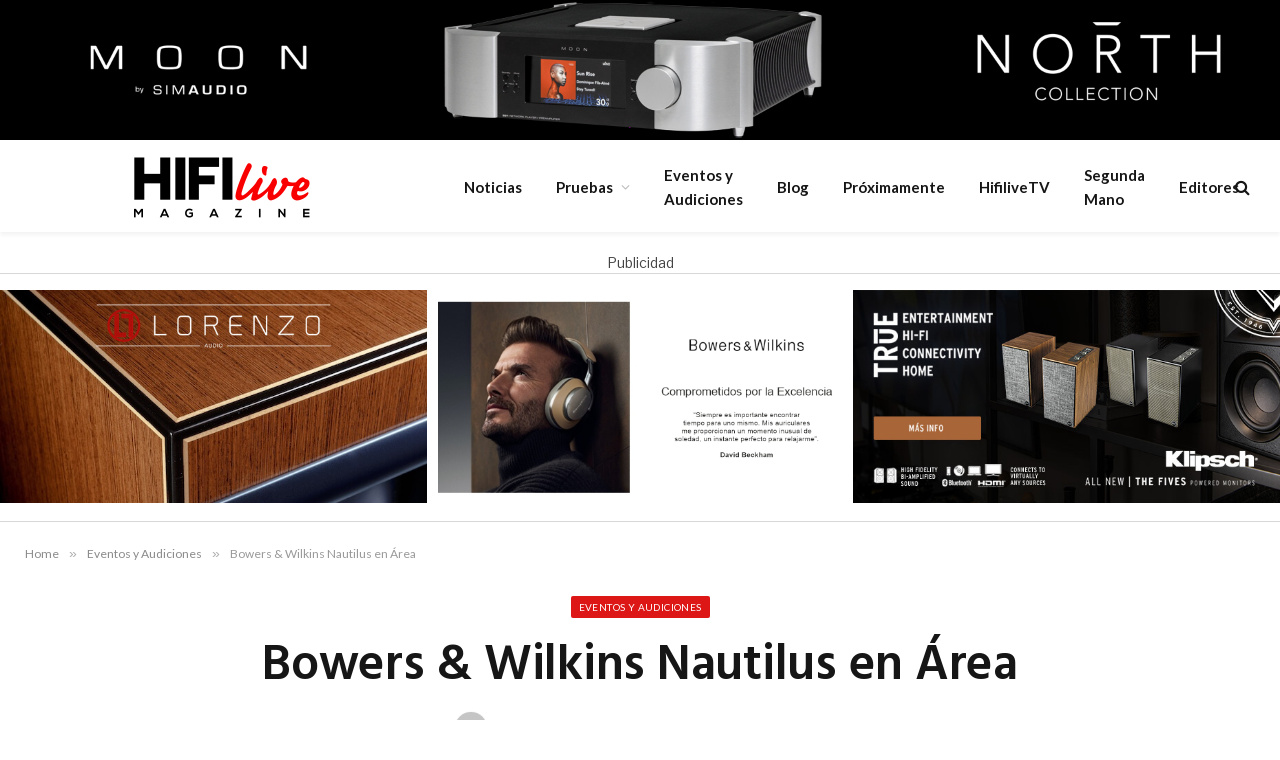

--- FILE ---
content_type: text/html; charset=UTF-8
request_url: https://hifilivemagazine.com/bowers-wilkins-nautilus-en-area/
body_size: 21759
content:

<!DOCTYPE html>
<html lang="es" class="s-light site-s-light">

<head>

	<meta charset="UTF-8" />
	<meta name="viewport" content="width=device-width, initial-scale=1" />
	<title>Bowers &#038; Wilkins Nautilus en Área &#8211; HiFi Live</title><link rel="preload" as="font" href="https://hifilivemagazine.com/wp-content/themes/smart-mag/css/icons/fonts/ts-icons.woff2?v2.2" type="font/woff2" crossorigin="anonymous" />
<meta name='robots' content='max-image-preview:large' />
	<style>img:is([sizes="auto" i], [sizes^="auto," i]) { contain-intrinsic-size: 3000px 1500px }</style>
	
<!-- Open Graph Meta Tags generated by MashShare 4.0.47 - https://mashshare.net -->
<meta property="og:type" content="article" /> 
<meta property="og:title" content="Bowers & Wilkins Nautilus en Área" />
<meta property="og:description" content="El establecimiento valenciano Área, se está consolidando como un punto de referencia para los amantes de nuestra afición dentro del panorama nacional. Esta importancia la están adquiriendo gracias a varios factores, uno es el buen" />
<meta property="og:image" content="https://hifilivemagazine.com/wp-content/uploads/2011/10/IMG_81752.jpg" />
<meta property="og:url" content="https://hifilivemagazine.com/bowers-wilkins-nautilus-en-area/" />
<meta property="og:site_name" content="HiFi Live" />
<meta property="article:published_time" content="2011-10-18T22:47:52+01:00" />
<meta property="article:modified_time" content="2024-06-22T20:03:25+01:00" />
<meta property="og:updated_time" content="2024-06-22T20:03:25+01:00" />
<!-- Open Graph Meta Tags generated by MashShare 4.0.47 - https://www.mashshare.net -->
<!-- Twitter Card generated by MashShare 4.0.47 - https://www.mashshare.net -->
<meta property="og:image:width" content="2048" />
<meta property="og:image:height" content="925" />
<meta name="twitter:card" content="summary_large_image">
<meta name="twitter:title" content="Bowers & Wilkins Nautilus en Área">
<meta name="twitter:description" content="El establecimiento valenciano Área, se está consolidando como un punto de referencia para los amantes de nuestra afición dentro del panorama nacional. Esta importancia la están adquiriendo gracias a varios factores, uno es el buen">
<meta name="twitter:image" content="https://hifilivemagazine.com/wp-content/uploads/2011/10/IMG_81752.jpg">
<!-- Twitter Card generated by MashShare 4.0.47 - https://www.mashshare.net -->

<link rel='dns-prefetch' href='//www.googletagmanager.com' />
<link rel='dns-prefetch' href='//fonts.googleapis.com' />
		<style>
			.lazyload,
			.lazyloading {
				max-width: 100%;
			}
		</style>
		<script type="text/javascript">
/* <![CDATA[ */
window._wpemojiSettings = {"baseUrl":"https:\/\/s.w.org\/images\/core\/emoji\/16.0.1\/72x72\/","ext":".png","svgUrl":"https:\/\/s.w.org\/images\/core\/emoji\/16.0.1\/svg\/","svgExt":".svg","source":{"concatemoji":"https:\/\/hifilivemagazine.com\/wp-includes\/js\/wp-emoji-release.min.js?ver=6.8.3"}};
/*! This file is auto-generated */
!function(s,n){var o,i,e;function c(e){try{var t={supportTests:e,timestamp:(new Date).valueOf()};sessionStorage.setItem(o,JSON.stringify(t))}catch(e){}}function p(e,t,n){e.clearRect(0,0,e.canvas.width,e.canvas.height),e.fillText(t,0,0);var t=new Uint32Array(e.getImageData(0,0,e.canvas.width,e.canvas.height).data),a=(e.clearRect(0,0,e.canvas.width,e.canvas.height),e.fillText(n,0,0),new Uint32Array(e.getImageData(0,0,e.canvas.width,e.canvas.height).data));return t.every(function(e,t){return e===a[t]})}function u(e,t){e.clearRect(0,0,e.canvas.width,e.canvas.height),e.fillText(t,0,0);for(var n=e.getImageData(16,16,1,1),a=0;a<n.data.length;a++)if(0!==n.data[a])return!1;return!0}function f(e,t,n,a){switch(t){case"flag":return n(e,"\ud83c\udff3\ufe0f\u200d\u26a7\ufe0f","\ud83c\udff3\ufe0f\u200b\u26a7\ufe0f")?!1:!n(e,"\ud83c\udde8\ud83c\uddf6","\ud83c\udde8\u200b\ud83c\uddf6")&&!n(e,"\ud83c\udff4\udb40\udc67\udb40\udc62\udb40\udc65\udb40\udc6e\udb40\udc67\udb40\udc7f","\ud83c\udff4\u200b\udb40\udc67\u200b\udb40\udc62\u200b\udb40\udc65\u200b\udb40\udc6e\u200b\udb40\udc67\u200b\udb40\udc7f");case"emoji":return!a(e,"\ud83e\udedf")}return!1}function g(e,t,n,a){var r="undefined"!=typeof WorkerGlobalScope&&self instanceof WorkerGlobalScope?new OffscreenCanvas(300,150):s.createElement("canvas"),o=r.getContext("2d",{willReadFrequently:!0}),i=(o.textBaseline="top",o.font="600 32px Arial",{});return e.forEach(function(e){i[e]=t(o,e,n,a)}),i}function t(e){var t=s.createElement("script");t.src=e,t.defer=!0,s.head.appendChild(t)}"undefined"!=typeof Promise&&(o="wpEmojiSettingsSupports",i=["flag","emoji"],n.supports={everything:!0,everythingExceptFlag:!0},e=new Promise(function(e){s.addEventListener("DOMContentLoaded",e,{once:!0})}),new Promise(function(t){var n=function(){try{var e=JSON.parse(sessionStorage.getItem(o));if("object"==typeof e&&"number"==typeof e.timestamp&&(new Date).valueOf()<e.timestamp+604800&&"object"==typeof e.supportTests)return e.supportTests}catch(e){}return null}();if(!n){if("undefined"!=typeof Worker&&"undefined"!=typeof OffscreenCanvas&&"undefined"!=typeof URL&&URL.createObjectURL&&"undefined"!=typeof Blob)try{var e="postMessage("+g.toString()+"("+[JSON.stringify(i),f.toString(),p.toString(),u.toString()].join(",")+"));",a=new Blob([e],{type:"text/javascript"}),r=new Worker(URL.createObjectURL(a),{name:"wpTestEmojiSupports"});return void(r.onmessage=function(e){c(n=e.data),r.terminate(),t(n)})}catch(e){}c(n=g(i,f,p,u))}t(n)}).then(function(e){for(var t in e)n.supports[t]=e[t],n.supports.everything=n.supports.everything&&n.supports[t],"flag"!==t&&(n.supports.everythingExceptFlag=n.supports.everythingExceptFlag&&n.supports[t]);n.supports.everythingExceptFlag=n.supports.everythingExceptFlag&&!n.supports.flag,n.DOMReady=!1,n.readyCallback=function(){n.DOMReady=!0}}).then(function(){return e}).then(function(){var e;n.supports.everything||(n.readyCallback(),(e=n.source||{}).concatemoji?t(e.concatemoji):e.wpemoji&&e.twemoji&&(t(e.twemoji),t(e.wpemoji)))}))}((window,document),window._wpemojiSettings);
/* ]]> */
</script>
<link rel='stylesheet' id='dashicons-css' href='https://hifilivemagazine.com/wp-includes/css/dashicons.min.css?ver=6.8.3' type='text/css' media='all' />
<link rel='stylesheet' id='post-views-counter-frontend-css' href='https://hifilivemagazine.com/wp-content/plugins/post-views-counter/css/frontend.min.css?ver=1.5.8' type='text/css' media='all' />
<style id='wp-emoji-styles-inline-css' type='text/css'>

	img.wp-smiley, img.emoji {
		display: inline !important;
		border: none !important;
		box-shadow: none !important;
		height: 1em !important;
		width: 1em !important;
		margin: 0 0.07em !important;
		vertical-align: -0.1em !important;
		background: none !important;
		padding: 0 !important;
	}
</style>
<link rel='stylesheet' id='wp-block-library-css' href='https://hifilivemagazine.com/wp-includes/css/dist/block-library/style.min.css?ver=6.8.3' type='text/css' media='all' />
<style id='classic-theme-styles-inline-css' type='text/css'>
/*! This file is auto-generated */
.wp-block-button__link{color:#fff;background-color:#32373c;border-radius:9999px;box-shadow:none;text-decoration:none;padding:calc(.667em + 2px) calc(1.333em + 2px);font-size:1.125em}.wp-block-file__button{background:#32373c;color:#fff;text-decoration:none}
</style>
<style id='wpecounter-most-viewed-block-style-inline-css' type='text/css'>
.mvpb-post-list {
    margin: 0;
    list-style: none;
}
</style>
<style id='global-styles-inline-css' type='text/css'>
:root{--wp--preset--aspect-ratio--square: 1;--wp--preset--aspect-ratio--4-3: 4/3;--wp--preset--aspect-ratio--3-4: 3/4;--wp--preset--aspect-ratio--3-2: 3/2;--wp--preset--aspect-ratio--2-3: 2/3;--wp--preset--aspect-ratio--16-9: 16/9;--wp--preset--aspect-ratio--9-16: 9/16;--wp--preset--color--black: #000000;--wp--preset--color--cyan-bluish-gray: #abb8c3;--wp--preset--color--white: #ffffff;--wp--preset--color--pale-pink: #f78da7;--wp--preset--color--vivid-red: #cf2e2e;--wp--preset--color--luminous-vivid-orange: #ff6900;--wp--preset--color--luminous-vivid-amber: #fcb900;--wp--preset--color--light-green-cyan: #7bdcb5;--wp--preset--color--vivid-green-cyan: #00d084;--wp--preset--color--pale-cyan-blue: #8ed1fc;--wp--preset--color--vivid-cyan-blue: #0693e3;--wp--preset--color--vivid-purple: #9b51e0;--wp--preset--gradient--vivid-cyan-blue-to-vivid-purple: linear-gradient(135deg,rgba(6,147,227,1) 0%,rgb(155,81,224) 100%);--wp--preset--gradient--light-green-cyan-to-vivid-green-cyan: linear-gradient(135deg,rgb(122,220,180) 0%,rgb(0,208,130) 100%);--wp--preset--gradient--luminous-vivid-amber-to-luminous-vivid-orange: linear-gradient(135deg,rgba(252,185,0,1) 0%,rgba(255,105,0,1) 100%);--wp--preset--gradient--luminous-vivid-orange-to-vivid-red: linear-gradient(135deg,rgba(255,105,0,1) 0%,rgb(207,46,46) 100%);--wp--preset--gradient--very-light-gray-to-cyan-bluish-gray: linear-gradient(135deg,rgb(238,238,238) 0%,rgb(169,184,195) 100%);--wp--preset--gradient--cool-to-warm-spectrum: linear-gradient(135deg,rgb(74,234,220) 0%,rgb(151,120,209) 20%,rgb(207,42,186) 40%,rgb(238,44,130) 60%,rgb(251,105,98) 80%,rgb(254,248,76) 100%);--wp--preset--gradient--blush-light-purple: linear-gradient(135deg,rgb(255,206,236) 0%,rgb(152,150,240) 100%);--wp--preset--gradient--blush-bordeaux: linear-gradient(135deg,rgb(254,205,165) 0%,rgb(254,45,45) 50%,rgb(107,0,62) 100%);--wp--preset--gradient--luminous-dusk: linear-gradient(135deg,rgb(255,203,112) 0%,rgb(199,81,192) 50%,rgb(65,88,208) 100%);--wp--preset--gradient--pale-ocean: linear-gradient(135deg,rgb(255,245,203) 0%,rgb(182,227,212) 50%,rgb(51,167,181) 100%);--wp--preset--gradient--electric-grass: linear-gradient(135deg,rgb(202,248,128) 0%,rgb(113,206,126) 100%);--wp--preset--gradient--midnight: linear-gradient(135deg,rgb(2,3,129) 0%,rgb(40,116,252) 100%);--wp--preset--font-size--small: 13px;--wp--preset--font-size--medium: 20px;--wp--preset--font-size--large: 36px;--wp--preset--font-size--x-large: 42px;--wp--preset--spacing--20: 0.44rem;--wp--preset--spacing--30: 0.67rem;--wp--preset--spacing--40: 1rem;--wp--preset--spacing--50: 1.5rem;--wp--preset--spacing--60: 2.25rem;--wp--preset--spacing--70: 3.38rem;--wp--preset--spacing--80: 5.06rem;--wp--preset--shadow--natural: 6px 6px 9px rgba(0, 0, 0, 0.2);--wp--preset--shadow--deep: 12px 12px 50px rgba(0, 0, 0, 0.4);--wp--preset--shadow--sharp: 6px 6px 0px rgba(0, 0, 0, 0.2);--wp--preset--shadow--outlined: 6px 6px 0px -3px rgba(255, 255, 255, 1), 6px 6px rgba(0, 0, 0, 1);--wp--preset--shadow--crisp: 6px 6px 0px rgba(0, 0, 0, 1);}:where(.is-layout-flex){gap: 0.5em;}:where(.is-layout-grid){gap: 0.5em;}body .is-layout-flex{display: flex;}.is-layout-flex{flex-wrap: wrap;align-items: center;}.is-layout-flex > :is(*, div){margin: 0;}body .is-layout-grid{display: grid;}.is-layout-grid > :is(*, div){margin: 0;}:where(.wp-block-columns.is-layout-flex){gap: 2em;}:where(.wp-block-columns.is-layout-grid){gap: 2em;}:where(.wp-block-post-template.is-layout-flex){gap: 1.25em;}:where(.wp-block-post-template.is-layout-grid){gap: 1.25em;}.has-black-color{color: var(--wp--preset--color--black) !important;}.has-cyan-bluish-gray-color{color: var(--wp--preset--color--cyan-bluish-gray) !important;}.has-white-color{color: var(--wp--preset--color--white) !important;}.has-pale-pink-color{color: var(--wp--preset--color--pale-pink) !important;}.has-vivid-red-color{color: var(--wp--preset--color--vivid-red) !important;}.has-luminous-vivid-orange-color{color: var(--wp--preset--color--luminous-vivid-orange) !important;}.has-luminous-vivid-amber-color{color: var(--wp--preset--color--luminous-vivid-amber) !important;}.has-light-green-cyan-color{color: var(--wp--preset--color--light-green-cyan) !important;}.has-vivid-green-cyan-color{color: var(--wp--preset--color--vivid-green-cyan) !important;}.has-pale-cyan-blue-color{color: var(--wp--preset--color--pale-cyan-blue) !important;}.has-vivid-cyan-blue-color{color: var(--wp--preset--color--vivid-cyan-blue) !important;}.has-vivid-purple-color{color: var(--wp--preset--color--vivid-purple) !important;}.has-black-background-color{background-color: var(--wp--preset--color--black) !important;}.has-cyan-bluish-gray-background-color{background-color: var(--wp--preset--color--cyan-bluish-gray) !important;}.has-white-background-color{background-color: var(--wp--preset--color--white) !important;}.has-pale-pink-background-color{background-color: var(--wp--preset--color--pale-pink) !important;}.has-vivid-red-background-color{background-color: var(--wp--preset--color--vivid-red) !important;}.has-luminous-vivid-orange-background-color{background-color: var(--wp--preset--color--luminous-vivid-orange) !important;}.has-luminous-vivid-amber-background-color{background-color: var(--wp--preset--color--luminous-vivid-amber) !important;}.has-light-green-cyan-background-color{background-color: var(--wp--preset--color--light-green-cyan) !important;}.has-vivid-green-cyan-background-color{background-color: var(--wp--preset--color--vivid-green-cyan) !important;}.has-pale-cyan-blue-background-color{background-color: var(--wp--preset--color--pale-cyan-blue) !important;}.has-vivid-cyan-blue-background-color{background-color: var(--wp--preset--color--vivid-cyan-blue) !important;}.has-vivid-purple-background-color{background-color: var(--wp--preset--color--vivid-purple) !important;}.has-black-border-color{border-color: var(--wp--preset--color--black) !important;}.has-cyan-bluish-gray-border-color{border-color: var(--wp--preset--color--cyan-bluish-gray) !important;}.has-white-border-color{border-color: var(--wp--preset--color--white) !important;}.has-pale-pink-border-color{border-color: var(--wp--preset--color--pale-pink) !important;}.has-vivid-red-border-color{border-color: var(--wp--preset--color--vivid-red) !important;}.has-luminous-vivid-orange-border-color{border-color: var(--wp--preset--color--luminous-vivid-orange) !important;}.has-luminous-vivid-amber-border-color{border-color: var(--wp--preset--color--luminous-vivid-amber) !important;}.has-light-green-cyan-border-color{border-color: var(--wp--preset--color--light-green-cyan) !important;}.has-vivid-green-cyan-border-color{border-color: var(--wp--preset--color--vivid-green-cyan) !important;}.has-pale-cyan-blue-border-color{border-color: var(--wp--preset--color--pale-cyan-blue) !important;}.has-vivid-cyan-blue-border-color{border-color: var(--wp--preset--color--vivid-cyan-blue) !important;}.has-vivid-purple-border-color{border-color: var(--wp--preset--color--vivid-purple) !important;}.has-vivid-cyan-blue-to-vivid-purple-gradient-background{background: var(--wp--preset--gradient--vivid-cyan-blue-to-vivid-purple) !important;}.has-light-green-cyan-to-vivid-green-cyan-gradient-background{background: var(--wp--preset--gradient--light-green-cyan-to-vivid-green-cyan) !important;}.has-luminous-vivid-amber-to-luminous-vivid-orange-gradient-background{background: var(--wp--preset--gradient--luminous-vivid-amber-to-luminous-vivid-orange) !important;}.has-luminous-vivid-orange-to-vivid-red-gradient-background{background: var(--wp--preset--gradient--luminous-vivid-orange-to-vivid-red) !important;}.has-very-light-gray-to-cyan-bluish-gray-gradient-background{background: var(--wp--preset--gradient--very-light-gray-to-cyan-bluish-gray) !important;}.has-cool-to-warm-spectrum-gradient-background{background: var(--wp--preset--gradient--cool-to-warm-spectrum) !important;}.has-blush-light-purple-gradient-background{background: var(--wp--preset--gradient--blush-light-purple) !important;}.has-blush-bordeaux-gradient-background{background: var(--wp--preset--gradient--blush-bordeaux) !important;}.has-luminous-dusk-gradient-background{background: var(--wp--preset--gradient--luminous-dusk) !important;}.has-pale-ocean-gradient-background{background: var(--wp--preset--gradient--pale-ocean) !important;}.has-electric-grass-gradient-background{background: var(--wp--preset--gradient--electric-grass) !important;}.has-midnight-gradient-background{background: var(--wp--preset--gradient--midnight) !important;}.has-small-font-size{font-size: var(--wp--preset--font-size--small) !important;}.has-medium-font-size{font-size: var(--wp--preset--font-size--medium) !important;}.has-large-font-size{font-size: var(--wp--preset--font-size--large) !important;}.has-x-large-font-size{font-size: var(--wp--preset--font-size--x-large) !important;}
:where(.wp-block-post-template.is-layout-flex){gap: 1.25em;}:where(.wp-block-post-template.is-layout-grid){gap: 1.25em;}
:where(.wp-block-columns.is-layout-flex){gap: 2em;}:where(.wp-block-columns.is-layout-grid){gap: 2em;}
:root :where(.wp-block-pullquote){font-size: 1.5em;line-height: 1.6;}
</style>
<link rel='stylesheet' id='contact-form-7-css' href='https://hifilivemagazine.com/wp-content/plugins/contact-form-7/includes/css/styles.css?ver=6.1.3' type='text/css' media='all' />
<link rel='stylesheet' id='mashsb-styles-css' href='https://hifilivemagazine.com/wp-content/plugins/mashsharer/assets/css/mashsb.min.css?ver=4.0.47' type='text/css' media='all' />
<style id='mashsb-styles-inline-css' type='text/css'>
.mashsb-count {color:#cccccc;}@media only screen and (min-width:568px){.mashsb-buttons a {min-width: 177px;}}
</style>
<link rel='stylesheet' id='slb_core-css' href='https://hifilivemagazine.com/wp-content/plugins/simple-lightbox/client/css/app.css?ver=2.9.4' type='text/css' media='all' />
<link rel='stylesheet' id='smartmag-core-css' href='https://hifilivemagazine.com/wp-content/themes/smart-mag/style.css?ver=7.1.1' type='text/css' media='all' />
<link rel='stylesheet' id='smartmag-fonts-css' href='https://fonts.googleapis.com/css?family=Libre+Franklin%3A400%2C400i%2C500%2C600%7CLato%3A400%2C700%2C900%7CHind%3A400%2C500%2C600' type='text/css' media='all' />
<link rel='stylesheet' id='magnific-popup-css' href='https://hifilivemagazine.com/wp-content/themes/smart-mag/css/lightbox.css?ver=7.1.1' type='text/css' media='all' />
<link rel='stylesheet' id='smartmag-icons-css' href='https://hifilivemagazine.com/wp-content/themes/smart-mag/css/icons/icons.css?ver=7.1.1' type='text/css' media='all' />
<link rel='stylesheet' id='smartmag-skin-css' href='https://hifilivemagazine.com/wp-content/themes/smart-mag/css/skin-trendy.css?ver=7.1.1' type='text/css' media='all' />
<style id='smartmag-skin-inline-css' type='text/css'>
:root { --c-main: #dd1616;
--c-main-rgb: 221,22,22;
--main-width: 1800px;
--wrap-padding: 25px; }
.wrap { width: 100%; }
.smart-head-main { --c-shadow: rgba(0,0,0,0.05); }
.smart-head-main .smart-head-top { --head-h: 34px; }
.smart-head-main .smart-head-mid { --head-h: 90px; }
.smart-head-main .smart-head-bot { border-top-width: 0px; }
.smart-head-main .spc-social { --c-spc-social-hov: #f2f2f2; --spc-social-space: 5px; }
.s-head-modern-a .post-title { font-size: 50px; }
.post-cover .post-meta .post-title { font-size: 74px; }
@media (min-width: 768px) and (max-width: 940px) { .ts-contain, .main { padding-left: 35px; padding-right: 35px; } }
@media (max-width: 767px) { .ts-contain, .main { padding-left: 25px; padding-right: 25px; } }


</style>
<link rel='stylesheet' id='smart-mag-child-css' href='https://hifilivemagazine.com/wp-content/themes/smart-mag-child/style.css?ver=1.0' type='text/css' media='all' />
<script type="text/javascript" src="https://hifilivemagazine.com/wp-includes/js/jquery/jquery.min.js?ver=3.7.1" id="jquery-core-js"></script>
<script type="text/javascript" src="https://hifilivemagazine.com/wp-includes/js/jquery/jquery-migrate.min.js?ver=3.4.1" id="jquery-migrate-js"></script>
<script type="text/javascript" id="post-views-counter-frontend-js-before">
/* <![CDATA[ */
var pvcArgsFrontend = {"mode":"js","postID":3471,"requestURL":"https:\/\/hifilivemagazine.com\/wp-admin\/admin-ajax.php","nonce":"f7be5aca5a","dataStorage":"cookies","multisite":false,"path":"\/","domain":""};
/* ]]> */
</script>
<script type="text/javascript" src="https://hifilivemagazine.com/wp-content/plugins/post-views-counter/js/frontend.min.js?ver=1.5.8" id="post-views-counter-frontend-js"></script>

<!-- Fragmento de código de la etiqueta de Google (gtag.js) añadida por Site Kit -->
<!-- Fragmento de código de Google Analytics añadido por Site Kit -->
<script type="text/javascript" src="https://www.googletagmanager.com/gtag/js?id=GT-WB29SFT" id="google_gtagjs-js" async></script>
<script type="text/javascript" id="google_gtagjs-js-after">
/* <![CDATA[ */
window.dataLayer = window.dataLayer || [];function gtag(){dataLayer.push(arguments);}
gtag("set","linker",{"domains":["hifilivemagazine.com"]});
gtag("js", new Date());
gtag("set", "developer_id.dZTNiMT", true);
gtag("config", "GT-WB29SFT");
/* ]]> */
</script>
<script type="text/javascript" src="https://hifilivemagazine.com/wp-content/plugins/arv-anuncios/js/funciones.js?ver=6.8.3" id="arvAnunciosScript-js"></script>
<link rel="https://api.w.org/" href="https://hifilivemagazine.com/wp-json/" /><link rel="alternate" title="JSON" type="application/json" href="https://hifilivemagazine.com/wp-json/wp/v2/posts/3471" /><link rel="alternate" title="oEmbed (JSON)" type="application/json+oembed" href="https://hifilivemagazine.com/wp-json/oembed/1.0/embed?url=https%3A%2F%2Fhifilivemagazine.com%2Fbowers-wilkins-nautilus-en-area%2F" />
<link rel="alternate" title="oEmbed (XML)" type="text/xml+oembed" href="https://hifilivemagazine.com/wp-json/oembed/1.0/embed?url=https%3A%2F%2Fhifilivemagazine.com%2Fbowers-wilkins-nautilus-en-area%2F&#038;format=xml" />

<!-- This site is using AdRotate v5.16 to display their advertisements - https://ajdg.solutions/ -->
<!-- AdRotate CSS -->
<style type="text/css" media="screen">
	.g { margin:0px; padding:0px; overflow:hidden; line-height:1; zoom:1; }
	.g img { height:auto; }
	.g-col { position:relative; float:left; }
	.g-col:first-child { margin-left: 0; }
	.g-col:last-child { margin-right: 0; }
	@media only screen and (max-width: 480px) {
		.g-col, .g-dyn, .g-single { width:100%; margin-left:0; margin-right:0; }
	}
</style>
<!-- /AdRotate CSS -->

<meta name="generator" content="Site Kit by Google 1.166.0" />		<script>
			document.documentElement.className = document.documentElement.className.replace('no-js', 'js');
		</script>
				<style>
			.no-js img.lazyload {
				display: none;
			}

			figure.wp-block-image img.lazyloading {
				min-width: 150px;
			}

			.lazyload,
			.lazyloading {
				--smush-placeholder-width: 100px;
				--smush-placeholder-aspect-ratio: 1/1;
				width: var(--smush-image-width, var(--smush-placeholder-width)) !important;
				aspect-ratio: var(--smush-image-aspect-ratio, var(--smush-placeholder-aspect-ratio)) !important;
			}

						.lazyload, .lazyloading {
				opacity: 0;
			}

			.lazyloaded {
				opacity: 1;
				transition: opacity 400ms;
				transition-delay: 0ms;
			}

					</style>
		
		<script>
		var BunyadSchemeKey = 'bunyad-scheme';
		(() => {
			const d = document.documentElement;
			const c = d.classList;
			const scheme = localStorage.getItem(BunyadSchemeKey);
			if (scheme) {
				d.dataset.origClass = c;
				scheme === 'dark' ? c.remove('s-light', 'site-s-light') : c.remove('s-dark', 'site-s-dark');
				c.add('site-s-' + scheme, 's-' + scheme);
			}
		})();
		</script>
		<meta name="generator" content="Elementor 3.33.1; features: additional_custom_breakpoints; settings: css_print_method-external, google_font-enabled, font_display-auto">
	<link rel="canonical" href="https://hifilivemagazine.com/bowers-wilkins-nautilus-en-area/">
			<style>
				.e-con.e-parent:nth-of-type(n+4):not(.e-lazyloaded):not(.e-no-lazyload),
				.e-con.e-parent:nth-of-type(n+4):not(.e-lazyloaded):not(.e-no-lazyload) * {
					background-image: none !important;
				}
				@media screen and (max-height: 1024px) {
					.e-con.e-parent:nth-of-type(n+3):not(.e-lazyloaded):not(.e-no-lazyload),
					.e-con.e-parent:nth-of-type(n+3):not(.e-lazyloaded):not(.e-no-lazyload) * {
						background-image: none !important;
					}
				}
				@media screen and (max-height: 640px) {
					.e-con.e-parent:nth-of-type(n+2):not(.e-lazyloaded):not(.e-no-lazyload),
					.e-con.e-parent:nth-of-type(n+2):not(.e-lazyloaded):not(.e-no-lazyload) * {
						background-image: none !important;
					}
				}
			</style>
					<style type="text/css" id="wp-custom-css">
			
.smart-head-row.smart-head-top.s-dark.smart-head-row-full, footer .spc-social.spc-social-b {
    display: none;
}
#sup1, #sup2, #sup3 {
    width: 33.33333333%;
    float: left;
}
div#sup1 img, div#sup2 img, div#sup3 img {
    width: 100%;
}

div#publicidadsup {
    display: inline-block;
    border-top: 1px solid rgb(128 128 128 / 31%);
    padding-top: 16px;
	 border-bottom: 1px solid rgb(128 128 128 / 31%);
    padding-bottom: 16px;
    text-align: center !important;
}
span.titlepubli {
    text-align: center !important;
    display: block;
    margin-top: 20px;
}


/**banners post**/

body.single-post .post-content{
    width: 70%;
    float: left;
	padding:0px 36px;
}
body.archive .col-6.col-xs-12.main-content {
    width: 70%;
	padding:0px 10px;
}
.publiizquierda{
    width: 15%;
    float: left;
}
.publiderecha {
    width: 15%;
}

body.single-post .related-posts {
    display: inline-block;
    width: 100%;
}


aside.mashsb-container.mashsb-main.mashsb-stretched {
    display: none;
}
.ar-bunyad-main-full {
    padding-bottom: 22%;
}
.post-cover .overlay {
    --grad-color: rgba(0, 0, 0, 0.5)
}


.copyright {
    text-align: center;
}
@media (max-width: 600px) {
#sup1, #sup2, #sup3 {
    width: 100%
}
	
.page-id-32654 .elementor-section.elementor-section-boxed {
    display: block;
	}
	
	.page-id-32654  div#publicidadlateralizquierda img, .page-id-32654  div#publicidadlateralizquierda img {
    width: 100%;
}
	
}

/**cambiosmiguel2*/
.home .elementor-col-25 {
    padding: 0px !important;
}
.scheme-switcher.has-icon-only {
    display: none;
}
.grecaptcha-logo, .grecaptcha-badge {
    display: none !important;
}


/**page staff**/
	.staff section, .staff .w25{
	    text-align:center;
	    width: 100%;
	}
	.staff .social_wrapper.shortcode, .staff .social_wrapper.shortcode ul {
    margin: 0;
    text-align: center;
    }
    .imgstaff img {
    border-radius: 50%;
    }
    .staff section, #editores, #redactoresmusica{
        padding:40px 0px;
    }
    .staff .social_wrapper.shortcode.light.small {
    opacity: 0.5;
    }
    .staff .social_wrapper.shortcode ul li a {
    display: block;
    width: 30px;
    height: 30px;
    color: #fff !important;
    border-radius: 250px;
    line-height: 34px;
    text-align: center;
    }
    .staff h2.title {
    border-bottom: 1px solid rgba(162, 161, 161, 0.1);
    margin-bottom: 40px;
    color:#fa0100;
    }
    #redactoresmusica{
        display:none;
    }
    .w25{
        width:24%;
        display: inline-block;
        margin:20px 0px;
    }
.imgstaff{
    width: 100% !important;
	
}
    @media (max-width: 766px) {
    
    }

	@media (max-width: 766px) {
        .w25{
        width:100%;
        }
  
	}

h4.nombrestaff {
    display: block;
    margin-left: 14%;
}
h4.nombrestaff2 {
    margin-left: 4%;
}
.imgstaff img {
    width: 200px;
    text-align: center;
}

.page-id-192 h2.title{
	    font-size: 17px;
    font-weight: 700;
    line-height: 1.2;
    text-transform: uppercase;
    color: var(--c-block);
    flex-shrink: 0;
    max-width: 100%;
}
.page-id-192 h2.title:after{
	    content: "";
    position: absolute;
    bottom: calc(-1 * var(--border-weight));
    left: 0;
    width: var(--line-width);
    height: var(--line-weight);
    background-color: var(--c-line);
}
 
.bannerlat img {
    margin-bottom: 10px;
}

.has-next-icon.meta-item.comments.has-icon,.meta-item.read-time.has-icon, .meta-item.has-next-icon.date-modified{display:none;}

/*.espaciopubli.vermovil{display:none !Important;}*/

.publiizquierda.derecha.movil,.publiizquierda.movil, .publiderecha.movil{display:none;}

@media (max-width: 840px) {
/*.espaciopubli.vermovil {
    display:block !Important;
}*/
	.publiizquierda.movil .espaciopubli.vermovil, .publiderecha.movil .espaciopubli.vermovil {
    display:block !Important;
}
	
.publiderecha.movil, .publiizquierda.movil {
    width: 50%;
}
	body.single-post .post-content {
    width: 100%;
	}

	.espaciopubli.verpc{display:none;}
}
section.espaciopubli.vermovil {
    display: none !Important;
}
@media (max-width: 768px){
	section.espaciopubli.vermovil {
    display: block  !Important;
	}
	section.espaciopubli.vermovil {
        display: none !important;
    }
	.publiizquierda.derecha.movil, .publiizquierda.movil, .publiderecha.movil {
    display: block ;
	}
}
@media (min-width: 768px){
body.page-id-32654 .elementor-32654 .elementor-element.elementor-element-5fb98de {
    width: 18%;
	}
	section.espaciopubli.vermovil {
    display: block;
	}
}

body.single-post .the-post-header.s-head-modern.s-head-modern-a {
    text-align: center;
	margin-bottom: -20px;
}
/*#publishow.container-fluid{display:none !important;}*/

@media (max-width: 768px) {
    body.home section.espaciopubli.vermovil {
        display: block !important;
    }
}		</style>
		

</head>

<body data-rsssl=1 class="wp-singular post-template-default single single-post postid-3471 single-format-standard wp-theme-smart-mag wp-child-theme-smart-mag-child no-sidebar post-layout-modern post-cat-51 has-lb has-lb-sm layout-normal elementor-default elementor-kit-57948">





<div class="main-wrap">
<div id="publishow" class="container-fluid">
			<!--<a href="https://bwgroup.es" alt="bwgroup.es" target="_blank"><img data-src="https://hifilivemagazine.com/wp-content/uploads/2022/03/Banner-Marantz-M40n.jpg" class=" ls-is-cached lazyloaded" src="https://hifilivemagazine.com/wp-content/uploads/2022/03/Banner-Marantz-M40n.jpg"></a>-->
	
	<div class="g g-24"><div class="g-single a-84"><a class="gofollow" data-track="ODQsMjQsMzYwMA==" href="https://www.sound-pixel.com/blog/news/moon-presenta-north-collection-su-nueva-gama-hifi-superior" target="_blank" rel="nofollow">
<img data-src="https://hifilivemagazine.com/wp-content/uploads/2023/05/MOON-North.jpg" src="[data-uri]" class="lazyload" style="--smush-placeholder-width: 1920px; --smush-placeholder-aspect-ratio: 1920/210;" />
</a></div></div></div>
	
<div class="off-canvas-backdrop"></div>
<div class="mobile-menu-container off-canvas" id="off-canvas">

	<div class="off-canvas-head">
		<a href="#" class="close"><i class="tsi tsi-times"></i></a>

		<div class="ts-logo">
			<img class="logo-mobile logo-image lazyload" data-src="https://hifilivemagazine.com/wp-content/uploads/2017/01/logo-orig.png" width="191" height="70" alt="HiFi Live" src="[data-uri]" style="--smush-placeholder-width: 191px; --smush-placeholder-aspect-ratio: 191/70;" />		</div>
	</div>

	<div class="off-canvas-content">

					<ul class="mobile-menu"></ul>
		
		
		
		<div class="spc-social spc-social-b smart-head-social">
		
			
				<a href="#" class="link s-facebook" target="_blank" rel="noopener">
					<i class="icon tsi tsi-facebook"></i>
					<span class="visuallyhidden">Facebook</span>
				</a>
									
			
				<a href="#" class="link s-twitter" target="_blank" rel="noopener">
					<i class="icon tsi tsi-twitter"></i>
					<span class="visuallyhidden">Twitter</span>
				</a>
									
			
				<a href="#" class="link s-instagram" target="_blank" rel="noopener">
					<i class="icon tsi tsi-instagram"></i>
					<span class="visuallyhidden">Instagram</span>
				</a>
									
			
		</div>

		
	</div>

</div>
<div class="smart-head smart-head-a smart-head-main" id="smart-head" data-sticky="auto" data-sticky-type="smart">
	
	<div class="smart-head-row smart-head-top s-dark smart-head-row-full">

		<div class="inner full">

							
				<div class="items items-left ">
								</div>

							
				<div class="items items-center empty">
								</div>

							
				<div class="items items-right ">
				
		<div class="spc-social spc-social-a smart-head-social">
		
			
				<a href="#" class="link s-facebook" target="_blank" rel="noopener">
					<i class="icon tsi tsi-facebook"></i>
					<span class="visuallyhidden">Facebook</span>
				</a>
									
			
				<a href="#" class="link s-twitter" target="_blank" rel="noopener">
					<i class="icon tsi tsi-twitter"></i>
					<span class="visuallyhidden">Twitter</span>
				</a>
									
			
				<a href="#" class="link s-instagram" target="_blank" rel="noopener">
					<i class="icon tsi tsi-instagram"></i>
					<span class="visuallyhidden">Instagram</span>
				</a>
									
			
		</div>

						</div>

						
		</div>
	</div>

	
	<div class="smart-head-row smart-head-mid is-light smart-head-row-full">

		<div class="inner full">

							
				<div class="items items-left ">
					<a href="https://hifilivemagazine.com/" title="HiFi Live" rel="home" class="logo-link ts-logo logo-is-image">
		<span>
			
				
					<img fetchpriority="high" src="https://hifilivemagazine.com/wp-content/uploads/2017/01/logo-orig.png" class="logo-image" alt="HiFi Live" width="382" height="140"/>
									 
					</span>
	</a>	<div class="nav-wrap">
		<nav class="navigation navigation-main nav-hov-a">
			<ul id="menu-menu-principal" class="menu"><li id="menu-item-38847" class="menu-item menu-item-type-taxonomy menu-item-object-category menu-cat-56 menu-item-38847"><a href="https://hifilivemagazine.com/category/noticias/">Noticias</a></li>
<li id="menu-item-41680" class="menu-item menu-item-type-taxonomy menu-item-object-category menu-item-has-children menu-cat-20 menu-item-41680"><a href="https://hifilivemagazine.com/category/pruebas/">Pruebas</a>
<ul class="sub-menu">
	<li id="menu-item-41673" class="menu-item menu-item-type-post_type menu-item-object-page menu-item-41673"><a href="https://hifilivemagazine.com/archivo/">Archivo</a></li>
	<li id="menu-item-39038" class="menu-item menu-item-type-taxonomy menu-item-object-category menu-cat-619 menu-item-39038"><a href="https://hifilivemagazine.com/category/pruebas/cajas-acusticas/">Cajas acústicas</a></li>
	<li id="menu-item-39033" class="menu-item menu-item-type-taxonomy menu-item-object-category menu-cat-620 menu-item-39033"><a href="https://hifilivemagazine.com/category/pruebas/amplificacion/">Amplificación</a></li>
	<li id="menu-item-39034" class="menu-item menu-item-type-taxonomy menu-item-object-category menu-cat-622 menu-item-39034"><a href="https://hifilivemagazine.com/category/pruebas/audio-analogico/">Audio analógico</a></li>
	<li id="menu-item-39035" class="menu-item menu-item-type-taxonomy menu-item-object-category menu-cat-621 menu-item-39035"><a href="https://hifilivemagazine.com/category/pruebas/audio-digital/">Audio digital</a></li>
	<li id="menu-item-39036" class="menu-item menu-item-type-taxonomy menu-item-object-category menu-cat-624 menu-item-39036"><a href="https://hifilivemagazine.com/category/pruebas/auriculares/">Auriculares</a></li>
	<li id="menu-item-39037" class="menu-item menu-item-type-taxonomy menu-item-object-category menu-cat-623 menu-item-39037"><a href="https://hifilivemagazine.com/category/pruebas/cableado-y-accesorios/">Cableado y accesorios</a></li>
</ul>
</li>
<li id="menu-item-39077" class="menu-item menu-item-type-taxonomy menu-item-object-category current-post-ancestor current-menu-parent current-post-parent menu-cat-51 menu-item-39077"><a href="https://hifilivemagazine.com/category/eventos-y-audiciones/">Eventos y Audiciones</a></li>
<li id="menu-item-38845" class="menu-item menu-item-type-taxonomy menu-item-object-category menu-cat-117 menu-item-38845"><a href="https://hifilivemagazine.com/category/blog/">Blog</a></li>
<li id="menu-item-39095" class="menu-item menu-item-type-taxonomy menu-item-object-category menu-cat-58 menu-item-39095"><a href="https://hifilivemagazine.com/category/proximamente/">Próximamente</a></li>
<li id="menu-item-39041" class="menu-item menu-item-type-taxonomy menu-item-object-category menu-cat-557 menu-item-39041"><a href="https://hifilivemagazine.com/category/hifilivetv/">HifiliveTV</a></li>
<li id="menu-item-38849" class="menu-item menu-item-type-post_type menu-item-object-page menu-item-38849"><a href="https://hifilivemagazine.com/segunda-mano/">Segunda Mano</a></li>
<li id="menu-item-58244" class="menu-item menu-item-type-post_type menu-item-object-page menu-item-58244"><a href="https://hifilivemagazine.com/staff/">Editores</a></li>
</ul>		</nav>
	</div>
				</div>

							
				<div class="items items-center empty">
								</div>

							
				<div class="items items-right ">
				
<div class="scheme-switcher has-icon-only">
	<a href="#" class="toggle is-icon toggle-dark" title="Switch to Dark Design - easier on eyes.">
		<i class="icon tsi tsi-moon"></i>
	</a>
	<a href="#" class="toggle is-icon toggle-light" title="Switch to Light Design.">
		<i class="icon tsi tsi-bright"></i>
	</a>
</div>

	<a href="#" class="search-icon has-icon-only is-icon" title="Search">
		<i class="tsi tsi-search"></i>
	</a>

				</div>

						
		</div>
	</div>

	</div>
<div class="smart-head smart-head-a smart-head-mobile" id="smart-head-mobile" data-sticky="mid" data-sticky-type>
	
	<div class="smart-head-row smart-head-mid smart-head-row-3 is-light smart-head-row-full">

		<div class="inner wrap">

							
				<div class="items items-left ">
				
<button class="offcanvas-toggle has-icon" type="button" aria-label="Menu">
	<span class="hamburger-icon hamburger-icon-a">
		<span class="inner"></span>
	</span>
</button>				</div>

							
				<div class="items items-center ">
					<a href="https://hifilivemagazine.com/" title="HiFi Live" rel="home" class="logo-link ts-logo logo-is-image">
		<span>
			
									<img class="logo-mobile logo-image lazyload" data-src="https://hifilivemagazine.com/wp-content/uploads/2017/01/logo-orig.png" width="191" height="70" alt="HiFi Live" src="[data-uri]" style="--smush-placeholder-width: 191px; --smush-placeholder-aspect-ratio: 191/70;" />									 
					</span>
	</a>				</div>

							
				<div class="items items-right ">
				
<div class="scheme-switcher has-icon-only">
	<a href="#" class="toggle is-icon toggle-dark" title="Switch to Dark Design - easier on eyes.">
		<i class="icon tsi tsi-moon"></i>
	</a>
	<a href="#" class="toggle is-icon toggle-light" title="Switch to Light Design.">
		<i class="icon tsi tsi-bright"></i>
	</a>
</div>

	<a href="#" class="search-icon has-icon-only is-icon" title="Search">
		<i class="tsi tsi-search"></i>
	</a>

				</div>

						
		</div>
	</div>

	</div>
	 <section class='espaciopubli'><span class='titlepubli'>Publicidad</span>
		<div id='publicidadsup'>
			<div id='sup1'><div class="g g-1"><div class="g-single a-3"><a class="gofollow" data-track="MywxLDM2MDA=" href="https://lorenzoaudio.com" target="_blank" rel="nofollow"><img data-src="https://hifilivemagazine.com/wp-content/uploads/2025/12/Banner-Lorenzo-620x310-1.jpg" src="[data-uri]" class="lazyload" style="--smush-placeholder-width: 620px; --smush-placeholder-aspect-ratio: 620/310;" /></a></div></div></div>
			<div id='sup2'><div class="g g-3"><div class="g-single a-6"><a class="gofollow" data-track="NiwzLDM2MDA=" href="https://www.bowerswilkins.com/en/" target="_blank" rel="nofollow"><img data-src="https://hifilivemagazine.com/wp-content/uploads/2024/10/DB-hifi-live-H.jpg" src="[data-uri]" class="lazyload" style="--smush-placeholder-width: 620px; --smush-placeholder-aspect-ratio: 620/310;" /></a></div></div></div>
			<div id='sup3'><div class="g g-2"><div class="g-single a-5"><a class="gofollow" data-track="NSwyLDM2MDA=" href="https://consumo.magnetron.es/hm/klipsch-bluetooth-speakers-tabletop-the-fives?utm_source=hifilivemagazine&utm_medium=banner&utm_campaign=Klipsch+abril+2025" target="_blank" rel="nofollow"><img data-src="https://hifilivemagazine.com/wp-content/uploads/2025/04/klipsh_fives_banner_630x310_01.jpg" src="[data-uri]" class="lazyload" style="--smush-placeholder-width: 620px; --smush-placeholder-aspect-ratio: 620/310;" /></a></div></div></div></div></section>
<nav class="breadcrumbs is-full-width breadcrumbs-a" id="breadcrumb"><div class="inner ts-contain "><span><a href="https://hifilivemagazine.com/"><span>Home</span></a></span><span class="delim">&raquo;</span><span><a href="https://hifilivemagazine.com/category/eventos-y-audiciones/"><span>Eventos y Audiciones</span></a></span><span class="delim">&raquo;</span><span class="current">Bowers &#038; Wilkins Nautilus en Área</span></div></nav>
<div class="main ts-contain cf no-sidebar">
	
		

<div class="ts-row">
	<div class="col-8 main-content">

					<div class="the-post-header s-head-modern s-head-modern-a">
	<div class="post-meta post-meta-a post-meta-left post-meta-single has-below"><div class="post-meta-items meta-above"><span class="meta-item cat-labels">
						
						<a href="https://hifilivemagazine.com/category/eventos-y-audiciones/" class="category term-color-51" rel="category">Eventos y Audiciones</a>
					</span>
					</div><h1 class="is-title post-title">Bowers &#038; Wilkins Nautilus en Área</h1><div class="post-meta-items meta-below has-author-img"><span class="meta-item post-author has-img"><img alt='Miguel Lorenzo Castro' data-src='https://secure.gravatar.com/avatar/cc33cce526b2b9cdce7f0d7da160de99e9f5392726b5f5505f8444aaf3b08198?s=32&#038;d=mm&#038;r=g' data-srcset='https://secure.gravatar.com/avatar/cc33cce526b2b9cdce7f0d7da160de99e9f5392726b5f5505f8444aaf3b08198?s=64&#038;d=mm&#038;r=g 2x' class='avatar avatar-32 photo lazyload' height='32' width='32' decoding='async' src='[data-uri]' style='--smush-placeholder-width: 32px; --smush-placeholder-aspect-ratio: 32/32;' /><span class="by">By</span> <a href="https://hifilivemagazine.com/author/mcastro/" title="Entradas de Miguel Lorenzo Castro" rel="author">Miguel Lorenzo Castro</a></span><span class="meta-item date"><time class="post-date" datetime="2011-10-18T22:47:52+01:00">18 de octubre de 2011</time></span><span class="meta-item has-next-icon date-modified"><span class="updated-on">Updated:</span><time class="post-date" datetime="2024-06-22T20:03:25+01:00">22 de junio de 2024</time></span><span class="has-next-icon meta-item comments has-icon"><a href="https://hifilivemagazine.com/bowers-wilkins-nautilus-en-area/#respond"><i class="tsi tsi-comment-o"></i>No hay comentarios</a></span><span class="meta-item read-time has-icon"><i class="tsi tsi-clock"></i>6 Mins Read</span></div></div>	
	
</div>		
					<div class="single-featured">
							</div>
		
		<div class="the-post s-post-modern">

			<article id="post-3471" class="post-3471 post type-post status-publish format-standard has-post-thumbnail category-eventos-y-audiciones tag-bw tag-classe tag-copland">
				
<div class="post-content-wrap">
	<div class="publiizquierda"> <section class='espaciopubli verpc'>
<div id='publicidadlateralizquierda'>
	<div class='bannerlat'><div class="g g-17"><div class="g-single a-73"><a class="gofollow" data-track="NzMsMTcsMzYwMA==" href="https://gedelson.es/pages/kef" target="_blank" rel="nofollow"><img data-src="https://hifilivemagazine.com/wp-content/uploads/2025/02/GifAnimado-LS-50-META.gif" src="[data-uri]" class="lazyload" style="--smush-placeholder-width: 310px; --smush-placeholder-aspect-ratio: 310/620;" /></a></div></div></div><div class='bannerlat'><div class="g g-13"><div class="g-single a-17"><a class="gofollow" data-track="MTcsMTMsMzYwMA==" href="https://www.marantz.com/en/" target="_blank" rel="nofollow"><img data-src="https://hifilivemagazine.com/wp-content/uploads/2024/10/hifi-live-MODEL-10-V.jpg" src="[data-uri]" class="lazyload" style="--smush-placeholder-width: 310px; --smush-placeholder-aspect-ratio: 310/620;" /></a></div></div></div>
	<div class='bannerlat'><div class="g g-10"><div class="g-single a-46"><a class="gofollow" data-track="NDYsMTAsMzYwMA==" href="https://lorenzoaudio.com" target="_blank" rel="nofollow"><img data-src="https://hifilivemagazine.com/wp-content/uploads/2024/08/Banner-LM1-2-Premios.jpeg" src="[data-uri]" class="lazyload" style="--smush-placeholder-width: 310px; --smush-placeholder-aspect-ratio: 310/620;" /></a></div></div></div>
	<div class='bannerlat'><div class="g g-9"><div class="g-single a-67"><a class="gofollow" data-track="NjcsOSwzNjAw" href="https://www.zensati.com" target="_blank" rel="nofollow"><img data-src="https://hifilivemagazine.com/wp-content/uploads/2022/07/Banner-ZenSati-XL.jpg" src="[data-uri]" class="lazyload" style="--smush-placeholder-width: 310px; --smush-placeholder-aspect-ratio: 310/620;" /></a></div></div></div>
	<div class='bannerlat'><div class="g g-18"><div class="g-single a-83"><a class="gofollow" data-track="ODMsMTgsMzYwMA==" href="https://exaudio.pt" target="_blank" rel="nofollow"><img data-src="https://hifilivemagazine.com/wp-content/uploads/2024/12/Banner-hifilive11-10.gif" src="[data-uri]" class="lazyload" style="--smush-placeholder-width: 310px; --smush-placeholder-aspect-ratio: 310/620;" /></a></div></div></div>
	<div class='bannerlat'><div class="g g-4"><div class="g-single a-29"><a class="gofollow" data-track="MjksNCwzNjAw" href="https://www.magnetron.es" target="_blank" rel="nofollow"><img data-src="https://hifilivemagazine.com/wp-content/uploads/2024/01/Banner-Arcam-Radia.jpg" src="[data-uri]" class="lazyload" style="--smush-placeholder-width: 310px; --smush-placeholder-aspect-ratio: 310/620;" /></a></div></div></div>
	<div class='bannerlat'><div class="g g-11"><div class="g-single a-15"><a class="gofollow" data-track="MTUsMTEsMzYwMA==" href="https://gedelson.es/pages/cambridge-audio" target="_blank" rel="nofollow"><img data-src="https://hifilivemagazine.com/wp-content/uploads/2025/02/GifAnimado-EXA.gif" src="[data-uri]" class="lazyload" style="--smush-placeholder-width: 310px; --smush-placeholder-aspect-ratio: 310/620;" /></a></div></div></div>
	<div class='bannerlat'><div class="g g-5"><div class="g-single a-8"><a class="gofollow" data-track="OCw1LDM2MDA=" href="https://www.audio-technica.com/es-es/vmx-series-cartridge" rel="nofollow"><img data-src="https://hifilivemagazine.com/wp-content/uploads/2025/12/GD1366-AT-VMx-web-banner-310x620-ES.gif" src="[data-uri]" class="lazyload" style="--smush-placeholder-width: 310px; --smush-placeholder-aspect-ratio: 310/620;" /></a></div></div></div>
	<div class='bannerlat'><div class="g g-12"><div class="g-single a-72"><a class="gofollow" data-track="NzIsMTIsMzYwMA==" href="https://www.decineaudiovideo.com" target="_blank" rel="nofollow"><img data-src="https://hifilivemagazine.com/wp-content/uploads/2022/04/Banner-ifi-Micro-iDSD-Signature.jpg" src="[data-uri]" class="lazyload" style="--smush-placeholder-width: 310px; --smush-placeholder-aspect-ratio: 310/620;" /></a></div></div></div>
	<div class='bannerlat'><div class="g g-21"><div class="g-single a-78"><a class="gofollow" data-track="NzgsMjEsMzYwMA==" href="http://www.audioanalogue.com/" target="_blank" rel="nofollow"><img data-src="https://hifilivemagazine.com/wp-content/uploads/2024/03/Banner-Audio-Analogue.png" src="[data-uri]" class="lazyload" style="--smush-placeholder-width: 310px; --smush-placeholder-aspect-ratio: 310/620;" /></a></div></div></div> </div> </section> <section class='espaciopubli vermovil'>
<div id='publicidadlateralizquierda'>
	<div class='bannerlat'><div class="g g-17"><div class="g-single a-73"><a class="gofollow" data-track="NzMsMTcsMzYwMA==" href="https://gedelson.es/pages/kef" target="_blank" rel="nofollow"><img data-src="https://hifilivemagazine.com/wp-content/uploads/2025/02/GifAnimado-LS-50-META.gif" src="[data-uri]" class="lazyload" style="--smush-placeholder-width: 310px; --smush-placeholder-aspect-ratio: 310/620;" /></a></div></div></div><div class='bannerlat'><div class="g g-16"><div class="g-single a-11"><a class="gofollow" data-track="MTEsMTYsMzYwMA==" href="https://lorenzoaudio.com" target="_blank" rel="nofollow"><img data-src="https://hifilivemagazine.com/wp-content/uploads/2024/03/Banner-Lorenzo-LM3.jpeg" src="[data-uri]" class="lazyload" style="--smush-placeholder-width: 310px; --smush-placeholder-aspect-ratio: 310/620;" /></a></div></div></div><div class='bannerlat'><div class="g g-13"><div class="g-single a-17"><a class="gofollow" data-track="MTcsMTMsMzYwMA==" href="https://www.marantz.com/en/" target="_blank" rel="nofollow"><img data-src="https://hifilivemagazine.com/wp-content/uploads/2024/10/hifi-live-MODEL-10-V.jpg" src="[data-uri]" class="lazyload" style="--smush-placeholder-width: 310px; --smush-placeholder-aspect-ratio: 310/620;" /></a></div></div></div>
	<div class='bannerlat'><div class="g g-10"><div class="g-single a-46"><a class="gofollow" data-track="NDYsMTAsMzYwMA==" href="https://lorenzoaudio.com" target="_blank" rel="nofollow"><img data-src="https://hifilivemagazine.com/wp-content/uploads/2024/08/Banner-LM1-2-Premios.jpeg" src="[data-uri]" class="lazyload" style="--smush-placeholder-width: 310px; --smush-placeholder-aspect-ratio: 310/620;" /></a></div></div></div>
	<div class='bannerlat'><div class="g g-9"><div class="g-single a-67"><a class="gofollow" data-track="NjcsOSwzNjAw" href="https://www.zensati.com" target="_blank" rel="nofollow"><img data-src="https://hifilivemagazine.com/wp-content/uploads/2022/07/Banner-ZenSati-XL.jpg" src="[data-uri]" class="lazyload" style="--smush-placeholder-width: 310px; --smush-placeholder-aspect-ratio: 310/620;" /></a></div></div></div>
	<div class='bannerlat'><div class="g g-18"><div class="g-single a-83"><a class="gofollow" data-track="ODMsMTgsMzYwMA==" href="https://exaudio.pt" target="_blank" rel="nofollow"><img data-src="https://hifilivemagazine.com/wp-content/uploads/2024/12/Banner-hifilive11-10.gif" src="[data-uri]" class="lazyload" style="--smush-placeholder-width: 310px; --smush-placeholder-aspect-ratio: 310/620;" /></a></div></div></div>
	<div class='bannerlat'><div class="g g-4"><div class="g-single a-29"><a class="gofollow" data-track="MjksNCwzNjAw" href="https://www.magnetron.es" target="_blank" rel="nofollow"><img data-src="https://hifilivemagazine.com/wp-content/uploads/2024/01/Banner-Arcam-Radia.jpg" src="[data-uri]" class="lazyload" style="--smush-placeholder-width: 310px; --smush-placeholder-aspect-ratio: 310/620;" /></a></div></div></div>
	<div class='bannerlat'><div class="g g-11"><div class="g-single a-15"><a class="gofollow" data-track="MTUsMTEsMzYwMA==" href="https://gedelson.es/pages/cambridge-audio" target="_blank" rel="nofollow"><img data-src="https://hifilivemagazine.com/wp-content/uploads/2025/02/GifAnimado-EXA.gif" src="[data-uri]" class="lazyload" style="--smush-placeholder-width: 310px; --smush-placeholder-aspect-ratio: 310/620;" /></a></div></div></div>
	<div class='bannerlat'><div class="g g-5"><div class="g-single a-8"><a class="gofollow" data-track="OCw1LDM2MDA=" href="https://www.audio-technica.com/es-es/vmx-series-cartridge" rel="nofollow"><img data-src="https://hifilivemagazine.com/wp-content/uploads/2025/12/GD1366-AT-VMx-web-banner-310x620-ES.gif" src="[data-uri]" class="lazyload" style="--smush-placeholder-width: 310px; --smush-placeholder-aspect-ratio: 310/620;" /></a></div></div></div>
	<div class='bannerlat'><div class="g g-12"><div class="g-single a-72"><a class="gofollow" data-track="NzIsMTIsMzYwMA==" href="https://www.decineaudiovideo.com" target="_blank" rel="nofollow"><img data-src="https://hifilivemagazine.com/wp-content/uploads/2022/04/Banner-ifi-Micro-iDSD-Signature.jpg" src="[data-uri]" class="lazyload" style="--smush-placeholder-width: 310px; --smush-placeholder-aspect-ratio: 310/620;" /></a></div></div></div>
	<div class='bannerlat'><div class="g g-21"><div class="g-single a-78"><a class="gofollow" data-track="NzgsMjEsMzYwMA==" href="http://www.audioanalogue.com/" target="_blank" rel="nofollow"><img data-src="https://hifilivemagazine.com/wp-content/uploads/2024/03/Banner-Audio-Analogue.png" src="[data-uri]" class="lazyload" style="--smush-placeholder-width: 310px; --smush-placeholder-aspect-ratio: 310/620;" /></a></div></div></div> </div> </section></div>
	
	<div class="post-content cf entry-content content-normal">

		
				
		<aside class="mashsb-container mashsb-main mashsb-stretched"><div class="mashsb-box"><div class="mashsb-count mash-medium" style="float:left"><div class="counts mashsbcount">0</div><span class="mashsb-sharetext">SHARES</span></div><div class="mashsb-buttons"><a class="mashicon-facebook mash-medium mash-center mashsb-noshadow" href="https://www.facebook.com/sharer.php?u=https%3A%2F%2Fhifilivemagazine.com%2Fbowers-wilkins-nautilus-en-area%2F" target="_top" rel="nofollow"><span class="icon"></span><span class="text">Compartir&nbsp;en&nbsp;Facebook</span></a><a class="mashicon-twitter mash-medium mash-center mashsb-noshadow" href="https://twitter.com/intent/tweet?text=Bowers%20%26%20Wilkins%20Nautilus%20en%20%C3%81rea&amp;url=https://hifilivemagazine.com/bowers-wilkins-nautilus-en-area/" target="_top" rel="nofollow"><span class="icon"></span><span class="text">Tweet</span></a><div class="onoffswitch2 mash-medium mashsb-noshadow" style="display:none"></div></div>
            </div>
                <div style="clear:both"></div><div class="mashsb-toggle-container"></div></aside>
            <!-- Share buttons by mashshare.net - Version: 4.0.47--><p style="text-align: justify;">El establecimiento valenciano Área, se está consolidando como un punto de referencia para los amantes de nuestra afición dentro del panorama nacional. Esta importancia la están adquiriendo gracias a varios factores, uno es el buen servicio y atención que prestan a las personas que visitan sus instalaciones, y otro es la realización de frecuentes eventos, presentaciones  y audiciones en sus salas.</p>
<p style="text-align: justify;">Por esta razón, teníamos ganas de conocer la tienda y poder disfrutar, entre otros equipos, de las legendarias Bowers&amp;Wilkins Nautilus que tienen expuestas en su sala de mayor tamaño. Así que el pasado viernes por la tarde, los responsables de Area nos organizaron una audición de las citadas cajas acústicas. ¿Existe un plan mejor para disfrutar de un viernes tarde junto a unos amigos? Bueno, a lo mejor sí… pero este tampoco está nada mal…</p>
<p style="text-align: justify;"><a href="https://hifilivemagazine.com/wp-content/uploads/2011/10/IMG_8171.jpg" data-slb-active="1" data-slb-asset="1913174922" data-slb-internal="0" data-slb-group="3471"><img decoding="async" class="aligncenter wp-image-3483 size-large lazyload" title="IMG_8171" data-src="https://hifilivemagazine.com/wp-content/uploads/2011/10/IMG_8171-1024x768.jpg" alt="" width="1024" height="768" data-srcset="https://hifilivemagazine.com/wp-content/uploads/2011/10/IMG_8171-1024x768.jpg 1024w, https://hifilivemagazine.com/wp-content/uploads/2011/10/IMG_8171-300x225.jpg 300w, https://hifilivemagazine.com/wp-content/uploads/2011/10/IMG_8171-768x576.jpg 768w, https://hifilivemagazine.com/wp-content/uploads/2011/10/IMG_8171.jpg 2048w" data-sizes="(max-width: 1024px) 100vw, 1024px" src="[data-uri]" style="--smush-placeholder-width: 1024px; --smush-placeholder-aspect-ratio: 1024/768;" /></a></p>
<p style="text-align: justify;">Situado en pleno centro de Valencia, en una de las zonas de mayor solera de la ciudad, Area dispone de una instalaciones modernas, con varias salas de audición y una en particular de generosas dimensiones capaz de albergar equipos de bastante envergadura.</p>
<p style="text-align: justify;">Nada más llegar, como aperitivo de lo que nos quedaba por escuchar, pudimos oír un sistema de gran calidad compuesto por los siguientes elementos:</p>
<ul>
<li>Cajas acústicas Sonus Faber Amati Futura</li>
<li><span style="text-align: justify;">Amplificador integrado con dac Devialet D-Premier</span></li>
<li><span style="text-align: justify;">Lector de cd utilizado como transporte Marantz 6003</span></li>
<li><span style="text-align: justify;">Cables Mit y Transparent Audio</span></li>
</ul>
<p style="text-align: justify;"><a href="https://hifilivemagazine.com/wp-content/uploads/2011/10/IMG_8173.jpg" data-slb-active="1" data-slb-asset="1329506899" data-slb-internal="0" data-slb-group="3471"><img decoding="async" class="aligncenter wp-image-3484 size-large lazyload" title="IMG_8173" data-src="https://hifilivemagazine.com/wp-content/uploads/2011/10/IMG_8173-1024x768.jpg" alt="" width="1024" height="768" data-srcset="https://hifilivemagazine.com/wp-content/uploads/2011/10/IMG_8173-1024x768.jpg 1024w, https://hifilivemagazine.com/wp-content/uploads/2011/10/IMG_8173-300x225.jpg 300w, https://hifilivemagazine.com/wp-content/uploads/2011/10/IMG_8173-768x576.jpg 768w, https://hifilivemagazine.com/wp-content/uploads/2011/10/IMG_8173.jpg 2048w" data-sizes="(max-width: 1024px) 100vw, 1024px" src="[data-uri]" style="--smush-placeholder-width: 1024px; --smush-placeholder-aspect-ratio: 1024/768;" /></a></p>
<p style="text-align: justify;">No dedicamos demasiado tiempo a escucharlo, debido a que el equipo principal que habían preparado para la demostración nos esperaba y merecía toda nuestra atención. A pesar de eso, de los breves instantes que nos sentamos delante de él, pudimos sacar la impresión de ofrecer un sonido transparente,  preciso, con una dosis muy alta de neutralidad, rápido y dinámico.</p>
<p style="text-align: justify;">En seguida nos encontramos subiendo las escaleras hacia la planta superior del establecimiento, donde se encuentra la sala de mayores dimensiones, con las Nautilus como protagonistas. La sala, de 90 metros cuadrados de superficie, permite colocar las cajas acústicas, sin ningún tipo de compromiso. Nos constaba, y así nos aseguró el responsable de la audición, que las Nautilus no son cajas fáciles de ubicar y, por esta misma razón, antes de situarlas en la localización en la que se encontraban, fueron movidas por la sala en innumerables ocasiones hasta encontrar su mejor posicionamiento.</p>
<p style="text-align: justify;"><a href="https://hifilivemagazine.com/wp-content/uploads/2011/10/IMG_8174.jpg" data-slb-active="1" data-slb-asset="1764194404" data-slb-internal="0" data-slb-group="3471"><img decoding="async" class="aligncenter wp-image-3485 size-large lazyload" title="IMG_8174" data-src="https://hifilivemagazine.com/wp-content/uploads/2011/10/IMG_8174-1024x768.jpg" alt="" width="1024" height="768" data-srcset="https://hifilivemagazine.com/wp-content/uploads/2011/10/IMG_8174-1024x768.jpg 1024w, https://hifilivemagazine.com/wp-content/uploads/2011/10/IMG_8174-300x225.jpg 300w, https://hifilivemagazine.com/wp-content/uploads/2011/10/IMG_8174-768x576.jpg 768w, https://hifilivemagazine.com/wp-content/uploads/2011/10/IMG_8174.jpg 2048w" data-sizes="(max-width: 1024px) 100vw, 1024px" src="[data-uri]" style="--smush-placeholder-width: 1024px; --smush-placeholder-aspect-ratio: 1024/768;" /></a></p>
<p style="text-align: justify;">El apartado de amplificación, tampoco es sencillo de resolver en este caso, pues las Nautilus son unas de las cajas acústicas más exigentes del mercado en este aspecto. Necesitan de amplificación que disponga de gran potencia y entrega de corriente, para que puedan demostrar qué son capaces de ofrecer. Esto unido al hecho de que funcionan estrictamente multiamplificadas, con una etapa para cada una de sus cuatro vías, y filtradas en activo, por cierto filtros diseñados por Ken Ishiwata, hace necesario emplear una batería de electrónica de ataque. Por esta razón y porque algunas de las etapas de potencia utilizadas emplean ventilación forzada, y su silencio no es absoluto, con buen criterio, los responsables de Área han instalado los filtros activos de las cajas y toda la amplificación en una sala contigua.</p>
<p style="text-align: justify;">Todo esto podemos apreciarlo en la fotografía de la sala, la situación de las cajas acústicas y la única presencia de fuente digital y preamplificador como electrónica a la vista.</p>
<p style="text-align: center;"><a href="https://hifilivemagazine.com/wp-content/uploads/2011/10/IMG_8177.jpg" data-slb-active="1" data-slb-asset="1178424248" data-slb-internal="0" data-slb-group="3471"><img decoding="async" class="aligncenter size-large wp-image-3488 lazyload" title="IMG_8177" data-src="https://hifilivemagazine.com/wp-content/uploads/2011/10/IMG_8177-1024x768.jpg" alt="" width="553" height="415" data-srcset="https://hifilivemagazine.com/wp-content/uploads/2011/10/IMG_8177-1024x768.jpg 1024w, https://hifilivemagazine.com/wp-content/uploads/2011/10/IMG_8177-300x225.jpg 300w, https://hifilivemagazine.com/wp-content/uploads/2011/10/IMG_8177-768x576.jpg 768w, https://hifilivemagazine.com/wp-content/uploads/2011/10/IMG_8177.jpg 2048w" data-sizes="(max-width: 553px) 100vw, 553px" src="[data-uri]" style="--smush-placeholder-width: 553px; --smush-placeholder-aspect-ratio: 553/415;" /></a></p>
<p style="text-align: justify;">El equipo expuesto, en su totalidad se compone de:</p>
<ul>
<li>Cajas acústicas Bowers&amp;Wilkins Nautilus con filtros activos</li>
<li><span style="text-align: justify;">Preamplificador Classé CP-700</span></li>
<li><span style="text-align: justify;">Etapa de potencia para agudos Classé CA2100</span></li>
<li><span style="text-align: justify;">Etapa de potencia para medios Classé CA3200</span></li>
<li><span style="text-align: justify;">Etapa de potencia para medios-graves Crown Macro-Tech 5002V2</span></li>
<li><span style="text-align: justify;">Etapa de potencia para graves Crown Macro-Tech 5002V2</span></li>
<li><span style="text-align: justify;">Lector de cd Copland CDA 825</span></li>
<li><span style="text-align: justify;">Regenerador y filtro de corriente PS Audio Power Plant Premier</span></li>
</ul>
<p style="text-align: justify;">Después de ver toda la instalación y de recibir una completa explicación acerca de su funcionamiento, comenzamos la audición.</p>
<p style="text-align: justify;"><a href="https://hifilivemagazine.com/wp-content/uploads/2011/10/IMG_8176.jpg" data-slb-active="1" data-slb-asset="348117418" data-slb-internal="0" data-slb-group="3471"><img decoding="async" class="aligncenter wp-image-3487 size-large lazyload" title="IMG_8176" data-src="https://hifilivemagazine.com/wp-content/uploads/2011/10/IMG_8176-1024x768.jpg" alt="" width="1024" height="768" data-srcset="https://hifilivemagazine.com/wp-content/uploads/2011/10/IMG_8176-1024x768.jpg 1024w, https://hifilivemagazine.com/wp-content/uploads/2011/10/IMG_8176-300x225.jpg 300w, https://hifilivemagazine.com/wp-content/uploads/2011/10/IMG_8176-768x576.jpg 768w, https://hifilivemagazine.com/wp-content/uploads/2011/10/IMG_8176.jpg 2048w" data-sizes="(max-width: 1024px) 100vw, 1024px" src="[data-uri]" style="--smush-placeholder-width: 1024px; --smush-placeholder-aspect-ratio: 1024/768;" /></a></p>
<p style="text-align: justify;">Lo que más nos sorprendió fue la gran dinámica y rapidez que percibí de manera inmediata. La contundencia y pegada del grave era brutal, a la vez que su definición y control era excelente. Bajo mi punto de vista, el grave era un poco excesivo y al comentarlo fue ajustado a nuestro gusto de inmediato. Esto se podía hacer modificando el filtro activo de las cajas, o regulando el control de ganancia de las etapas Crown sin necesidad de tocar el filtro, como así se hizo. Esta es una de las ventajas de contar con las etapas profesionales Crown Macro-Tech, otra es disponer de una etapa estéreo de 1000w por canal a 8 Ohmnios, con la posibilidad de convertirla a monofónica si es necesario, aunque cuesta imaginar una situación que lo haga imprescindible.</p>
<p style="text-align: justify;">
<a href="https://hifilivemagazine.com/wp-content/uploads/2011/10/IMG_8180.jpg" data-slb-active="1" data-slb-asset="579819232" data-slb-internal="0" data-slb-group="3471"><img decoding="async" class="aligncenter wp-image-3491 size-large lazyload" title="IMG_8180" data-src="https://hifilivemagazine.com/wp-content/uploads/2011/10/IMG_8180-1024x768.jpg" alt="" width="1024" height="768" data-srcset="https://hifilivemagazine.com/wp-content/uploads/2011/10/IMG_8180-1024x768.jpg 1024w, https://hifilivemagazine.com/wp-content/uploads/2011/10/IMG_8180-300x225.jpg 300w, https://hifilivemagazine.com/wp-content/uploads/2011/10/IMG_8180-768x576.jpg 768w, https://hifilivemagazine.com/wp-content/uploads/2011/10/IMG_8180.jpg 2048w" data-sizes="(max-width: 1024px) 100vw, 1024px" src="[data-uri]" style="--smush-placeholder-width: 1024px; --smush-placeholder-aspect-ratio: 1024/768;" /></a></p>
<p>Seguro que hay ciertos aficionados que se plantean la conveniencia de utilizar etapas profesionales en instalaciones como ésta de «altos vuelos». No tuvimos la oportunidad de probar otras etapas más audiófilas en lugar de las Crown, para poder asegurar si son o no las más idóneas. Lo único incontestable, es que las Nautilus son unas cajas acústicas, en las que sus drivers de medios-graves y graves, debido a sus muy duras suspensiones y al aluminio empleado en su fabricación,  son muy complicados de mover con soltura.</p>
<p style="text-align: justify;">Los responsables de Area relataron, que la búsqueda de la mejor electrónica de ataque para amplificar las Nautilus fue ardua, y que las Crown son sin duda para ellos la mejor opción, para mover las dos vías de más tamaño de las cajas.</p>
<p style="text-align: justify;"><a href="https://hifilivemagazine.com/wp-content/uploads/2011/10/IMG_81791.jpg" data-slb-active="1" data-slb-asset="936706456" data-slb-internal="0" data-slb-group="3471"><img decoding="async" class="aligncenter wp-image-3503 size-large lazyload" title="IMG_8179" data-src="https://hifilivemagazine.com/wp-content/uploads/2011/10/IMG_81791-892x1024.jpg" alt="" width="892" height="1024" data-srcset="https://hifilivemagazine.com/wp-content/uploads/2011/10/IMG_81791-892x1024.jpg 892w, https://hifilivemagazine.com/wp-content/uploads/2011/10/IMG_81791-261x300.jpg 261w, https://hifilivemagazine.com/wp-content/uploads/2011/10/IMG_81791-768x881.jpg 768w, https://hifilivemagazine.com/wp-content/uploads/2011/10/IMG_81791.jpg 1464w" data-sizes="(max-width: 892px) 100vw, 892px" src="[data-uri]" style="--smush-placeholder-width: 892px; --smush-placeholder-aspect-ratio: 892/1024;" /></a></p>
<p style="text-align: justify;">Continuando con la escucha, el nivel de transparencia que las Bowers son capaces de transmitir es muy elevado y la velocidad con la que las cajas reproducían la música era endiablada. A su vez, las frecuencias medias no destacaban principalmente por su opulencia y calidez. Aunque la escucha era muy adictiva al tener tanto detalle, resolución y pegada disponible, se echaba en falta un sonido un poco más caliente en la franja media. Casi teníamos asumida esa carencia, como carácter propio de la instalación, cuando se nos ocurrió retirar la pequeña mesa que había delante del punto de escucha, en la que reposaban los mandos a distancia de los aparatos. El sonido cambió de inmediato, transmitiendo mucha más relajación en su escucha y una tímbrica más natural, en definitiva un sonido más cálido, menos espectacular,   que antes echábamos  de menos.</p>
<p style="text-align: justify;">La escena sonora era muy generosa, tanto en anchura como en profundidad, ayudada por las dimensiones de la sala y por la gran separación entre ambas cajas acústicas. Un verdadero placer recrearse con la perfecta focalización y precisión, de la que hace gala este clásico contemporáneo de la hi-fi.</p>
<p style="text-align: justify;">Con estas buenas sensaciones dimos por concluida la jornada; gratificante sesión de escucha de un gran conjunto en una muy buena sala, ¿qué más se puede pedir para un viernes por la tarde…?</p>
<p style="text-align: justify;">

				
		
		
		
	</div>
	<div class="publiizquierda derecha"> <section class='espaciopubli verpc'>
<div id='publicidadlateralderecha'>
	<div class='bannerlat'><div class="g g-16"><div class="g-single a-11"><a class="gofollow" data-track="MTEsMTYsMzYwMA==" href="https://lorenzoaudio.com" target="_blank" rel="nofollow"><img data-src="https://hifilivemagazine.com/wp-content/uploads/2024/03/Banner-Lorenzo-LM3.jpeg" src="[data-uri]" class="lazyload" style="--smush-placeholder-width: 310px; --smush-placeholder-aspect-ratio: 310/620;" /></a></div></div></div><div class='bannerlat'><!-- ¡O bien no hay banners, estan desactivados o no estan programados para esta ubicación! --></div>
	<div class='bannerlat'><!-- ¡O bien no hay banners, estan desactivados o no estan programados para esta ubicación! --></div>
	<div class='bannerlat'><div class="g g-19"><div class="g-single a-76"><a class="gofollow" data-track="NzYsMTksMzYwMA==" href="https://winylcleaner.ecwid.com/" target="_blank" rel="nofollow"><img data-src="https://hifilivemagazine.com/wp-content/uploads/2025/01/Banner-Winyl-W-Mats.jpg" src="[data-uri]" class="lazyload" style="--smush-placeholder-width: 310px; --smush-placeholder-aspect-ratio: 310/620;" /></a></div></div></div>
	<div class='bannerlat'><div class="g g-8"><div class="g-single a-12"><a class="gofollow" data-track="MTIsOCwzNjAw" href="https://innuos.com/statement/?utm_source=hifi_live&utm_medium=banner310x620&utm_campaign=statement_next_gen&utm_content=static" target="_blank" rel="nofollow"><img data-src="https://hifilivemagazine.com/wp-content/uploads/2022/07/Banner-Innuos_310x620.jpg" src="[data-uri]" class="lazyload" style="--smush-placeholder-width: 310px; --smush-placeholder-aspect-ratio: 310/620;" /></a></div></div></div>
	<div class='bannerlat'><div class="g g-6"><div class="g-single a-85"><a href="https://soundsevilla.com" target="_blank" rel="nofollow"><img data-src="https://hifilivemagazine.com/wp-content/uploads/2024/10/Banner-Alluxity-Int-One-mkII.jpeg" src="[data-uri]" class="lazyload" style="--smush-placeholder-width: 310px; --smush-placeholder-aspect-ratio: 310/620;" /></a></div></div></div>
	<div class='bannerlat'><div class="g g-7"><div class="g-single a-10"><a class="gofollow" data-track="MTAsNywzNjAw" href="http://werner-musica.com" target="_blank" rel="nofollow"><img data-src="https://hifilivemagazine.com/wp-content/uploads/2022/04/Banner-Werner-Soulution-310x620-1.jpg" src="[data-uri]" class="lazyload" style="--smush-placeholder-width: 310px; --smush-placeholder-aspect-ratio: 310/620;" /></a></div></div></div>
	<div class='bannerlat'><!-- ¡O bien no hay banners, estan desactivados o no estan programados para esta ubicación! --></div>
	<div class='bannerlat'><!-- ¡O bien no hay banners, estan desactivados o no estan programados para esta ubicación! --></div>
	<div class='bannerlat'><!-- ¡O bien no hay banners, estan desactivados o no estan programados para esta ubicación! --></div> </div> </section> <section class='espaciopubli vermovil'>
<div id='publicidadlateralderecha'><div class='bannerlat'><!-- ¡O bien no hay banners, estan desactivados o no estan programados para esta ubicación! --></div>
	<div class='bannerlat'><!-- ¡O bien no hay banners, estan desactivados o no estan programados para esta ubicación! --></div>
	<div class='bannerlat'><div class="g g-19"><div class="g-single a-76"><a class="gofollow" data-track="NzYsMTksMzYwMA==" href="https://winylcleaner.ecwid.com/" target="_blank" rel="nofollow"><img data-src="https://hifilivemagazine.com/wp-content/uploads/2025/01/Banner-Winyl-W-Mats.jpg" src="[data-uri]" class="lazyload" style="--smush-placeholder-width: 310px; --smush-placeholder-aspect-ratio: 310/620;" /></a></div></div></div>
	<div class='bannerlat'><div class="g g-8"><div class="g-single a-12"><a class="gofollow" data-track="MTIsOCwzNjAw" href="https://innuos.com/statement/?utm_source=hifi_live&utm_medium=banner310x620&utm_campaign=statement_next_gen&utm_content=static" target="_blank" rel="nofollow"><img data-src="https://hifilivemagazine.com/wp-content/uploads/2022/07/Banner-Innuos_310x620.jpg" src="[data-uri]" class="lazyload" style="--smush-placeholder-width: 310px; --smush-placeholder-aspect-ratio: 310/620;" /></a></div></div></div>
	<div class='bannerlat'><div class="g g-6"><div class="g-single a-85"><a href="https://soundsevilla.com" target="_blank" rel="nofollow"><img data-src="https://hifilivemagazine.com/wp-content/uploads/2024/10/Banner-Alluxity-Int-One-mkII.jpeg" src="[data-uri]" class="lazyload" style="--smush-placeholder-width: 310px; --smush-placeholder-aspect-ratio: 310/620;" /></a></div></div></div>
	<div class='bannerlat'><div class="g g-7"><div class="g-single a-31"><a class="gofollow" data-track="MzEsNywzNjAw" href="http://werner-musica.com" target="_blank" rel="nofollow"><img data-src="https://hifilivemagazine.com/wp-content/uploads/2022/04/Banner-Werner-Graham-310x620-1.jpg" src="[data-uri]" class="lazyload" style="--smush-placeholder-width: 310px; --smush-placeholder-aspect-ratio: 310/620;" /></a></div></div></div>
	<div class='bannerlat'><!-- ¡O bien no hay banners, estan desactivados o no estan programados para esta ubicación! --></div>
	<div class='bannerlat'><!-- ¡O bien no hay banners, estan desactivados o no estan programados para esta ubicación! --></div>
	<div class='bannerlat'><!-- ¡O bien no hay banners, estan desactivados o no estan programados para esta ubicación! --></div> </div> </section></div>

	<div class="publiizquierda movil"> <section class='espaciopubli verpc'>
<div id='publicidadlateralizquierda'>
	<div class='bannerlat'><div class="g g-17"><div class="g-single a-73"><a class="gofollow" data-track="NzMsMTcsMzYwMA==" href="https://gedelson.es/pages/kef" target="_blank" rel="nofollow"><img data-src="https://hifilivemagazine.com/wp-content/uploads/2025/02/GifAnimado-LS-50-META.gif" src="[data-uri]" class="lazyload" style="--smush-placeholder-width: 310px; --smush-placeholder-aspect-ratio: 310/620;" /></a></div></div></div><div class='bannerlat'><div class="g g-13"><div class="g-single a-17"><a class="gofollow" data-track="MTcsMTMsMzYwMA==" href="https://www.marantz.com/en/" target="_blank" rel="nofollow"><img data-src="https://hifilivemagazine.com/wp-content/uploads/2024/10/hifi-live-MODEL-10-V.jpg" src="[data-uri]" class="lazyload" style="--smush-placeholder-width: 310px; --smush-placeholder-aspect-ratio: 310/620;" /></a></div></div></div>
	<div class='bannerlat'><div class="g g-10"><div class="g-single a-46"><a class="gofollow" data-track="NDYsMTAsMzYwMA==" href="https://lorenzoaudio.com" target="_blank" rel="nofollow"><img data-src="https://hifilivemagazine.com/wp-content/uploads/2024/08/Banner-LM1-2-Premios.jpeg" src="[data-uri]" class="lazyload" style="--smush-placeholder-width: 310px; --smush-placeholder-aspect-ratio: 310/620;" /></a></div></div></div>
	<div class='bannerlat'><div class="g g-9"><div class="g-single a-67"><a class="gofollow" data-track="NjcsOSwzNjAw" href="https://www.zensati.com" target="_blank" rel="nofollow"><img data-src="https://hifilivemagazine.com/wp-content/uploads/2022/07/Banner-ZenSati-XL.jpg" src="[data-uri]" class="lazyload" style="--smush-placeholder-width: 310px; --smush-placeholder-aspect-ratio: 310/620;" /></a></div></div></div>
	<div class='bannerlat'><div class="g g-18"><div class="g-single a-83"><a class="gofollow" data-track="ODMsMTgsMzYwMA==" href="https://exaudio.pt" target="_blank" rel="nofollow"><img data-src="https://hifilivemagazine.com/wp-content/uploads/2024/12/Banner-hifilive11-10.gif" src="[data-uri]" class="lazyload" style="--smush-placeholder-width: 310px; --smush-placeholder-aspect-ratio: 310/620;" /></a></div></div></div>
	<div class='bannerlat'><div class="g g-4"><div class="g-single a-7"><a class="gofollow" data-track="Nyw0LDM2MDA=" href="https://www.magnetron.es" target="_blank" rel="nofollow"><img data-src="https://hifilivemagazine.com/wp-content/uploads/2023/03/banner_onkyo_TX-RZ50_310x620_01.gif" src="[data-uri]" class="lazyload" style="--smush-placeholder-width: 310px; --smush-placeholder-aspect-ratio: 310/620;" /></a></div></div></div>
	<div class='bannerlat'><div class="g g-11"><div class="g-single a-86"><a href="https://gedelson.es/pages/cambridge-audio" target="_blank" rel="nofollow"><img data-src="https://hifilivemagazine.com/wp-content/uploads/2025/02/GifAnimado-EXN.gif" src="[data-uri]" class="lazyload" style="--smush-placeholder-width: 310px; --smush-placeholder-aspect-ratio: 310/620;" /></a></div></div></div>
	<div class='bannerlat'><div class="g g-5"><div class="g-single a-8"><a class="gofollow" data-track="OCw1LDM2MDA=" href="https://www.audio-technica.com/es-es/vmx-series-cartridge" rel="nofollow"><img data-src="https://hifilivemagazine.com/wp-content/uploads/2025/12/GD1366-AT-VMx-web-banner-310x620-ES.gif" src="[data-uri]" class="lazyload" style="--smush-placeholder-width: 310px; --smush-placeholder-aspect-ratio: 310/620;" /></a></div></div></div>
	<div class='bannerlat'><div class="g g-12"><div class="g-single a-16"><a class="gofollow" data-track="MTYsMTIsMzYwMA==" href="https://www.decineaudiovideo.com" target="_blank" rel="nofollow"><img data-src="https://hifilivemagazine.com/wp-content/uploads/2022/04/Banner-Hifi-Pro-iDSD-Signature.jpg" src="[data-uri]" class="lazyload" style="--smush-placeholder-width: 310px; --smush-placeholder-aspect-ratio: 310/620;" /></a></div></div></div>
	<div class='bannerlat'><div class="g g-21"><div class="g-single a-78"><a class="gofollow" data-track="NzgsMjEsMzYwMA==" href="http://www.audioanalogue.com/" target="_blank" rel="nofollow"><img data-src="https://hifilivemagazine.com/wp-content/uploads/2024/03/Banner-Audio-Analogue.png" src="[data-uri]" class="lazyload" style="--smush-placeholder-width: 310px; --smush-placeholder-aspect-ratio: 310/620;" /></a></div></div></div> </div> </section> <section class='espaciopubli vermovil'>
<div id='publicidadlateralizquierda'>
	<div class='bannerlat'><div class="g g-17"><div class="g-single a-73"><a class="gofollow" data-track="NzMsMTcsMzYwMA==" href="https://gedelson.es/pages/kef" target="_blank" rel="nofollow"><img data-src="https://hifilivemagazine.com/wp-content/uploads/2025/02/GifAnimado-LS-50-META.gif" src="[data-uri]" class="lazyload" style="--smush-placeholder-width: 310px; --smush-placeholder-aspect-ratio: 310/620;" /></a></div></div></div><div class='bannerlat'><div class="g g-16"><div class="g-single a-11"><a class="gofollow" data-track="MTEsMTYsMzYwMA==" href="https://lorenzoaudio.com" target="_blank" rel="nofollow"><img data-src="https://hifilivemagazine.com/wp-content/uploads/2024/03/Banner-Lorenzo-LM3.jpeg" src="[data-uri]" class="lazyload" style="--smush-placeholder-width: 310px; --smush-placeholder-aspect-ratio: 310/620;" /></a></div></div></div><div class='bannerlat'><div class="g g-13"><div class="g-single a-17"><a class="gofollow" data-track="MTcsMTMsMzYwMA==" href="https://www.marantz.com/en/" target="_blank" rel="nofollow"><img data-src="https://hifilivemagazine.com/wp-content/uploads/2024/10/hifi-live-MODEL-10-V.jpg" src="[data-uri]" class="lazyload" style="--smush-placeholder-width: 310px; --smush-placeholder-aspect-ratio: 310/620;" /></a></div></div></div>
	<div class='bannerlat'><div class="g g-10"><div class="g-single a-46"><a class="gofollow" data-track="NDYsMTAsMzYwMA==" href="https://lorenzoaudio.com" target="_blank" rel="nofollow"><img data-src="https://hifilivemagazine.com/wp-content/uploads/2024/08/Banner-LM1-2-Premios.jpeg" src="[data-uri]" class="lazyload" style="--smush-placeholder-width: 310px; --smush-placeholder-aspect-ratio: 310/620;" /></a></div></div></div>
	<div class='bannerlat'><div class="g g-9"><div class="g-single a-67"><a class="gofollow" data-track="NjcsOSwzNjAw" href="https://www.zensati.com" target="_blank" rel="nofollow"><img data-src="https://hifilivemagazine.com/wp-content/uploads/2022/07/Banner-ZenSati-XL.jpg" src="[data-uri]" class="lazyload" style="--smush-placeholder-width: 310px; --smush-placeholder-aspect-ratio: 310/620;" /></a></div></div></div>
	<div class='bannerlat'><div class="g g-18"><div class="g-single a-83"><a class="gofollow" data-track="ODMsMTgsMzYwMA==" href="https://exaudio.pt" target="_blank" rel="nofollow"><img data-src="https://hifilivemagazine.com/wp-content/uploads/2024/12/Banner-hifilive11-10.gif" src="[data-uri]" class="lazyload" style="--smush-placeholder-width: 310px; --smush-placeholder-aspect-ratio: 310/620;" /></a></div></div></div>
	<div class='bannerlat'><div class="g g-4"><div class="g-single a-29"><a class="gofollow" data-track="MjksNCwzNjAw" href="https://www.magnetron.es" target="_blank" rel="nofollow"><img data-src="https://hifilivemagazine.com/wp-content/uploads/2024/01/Banner-Arcam-Radia.jpg" src="[data-uri]" class="lazyload" style="--smush-placeholder-width: 310px; --smush-placeholder-aspect-ratio: 310/620;" /></a></div></div></div>
	<div class='bannerlat'><div class="g g-11"><div class="g-single a-86"><a href="https://gedelson.es/pages/cambridge-audio" target="_blank" rel="nofollow"><img data-src="https://hifilivemagazine.com/wp-content/uploads/2025/02/GifAnimado-EXN.gif" src="[data-uri]" class="lazyload" style="--smush-placeholder-width: 310px; --smush-placeholder-aspect-ratio: 310/620;" /></a></div></div></div>
	<div class='bannerlat'><div class="g g-5"><div class="g-single a-8"><a class="gofollow" data-track="OCw1LDM2MDA=" href="https://www.audio-technica.com/es-es/vmx-series-cartridge" rel="nofollow"><img data-src="https://hifilivemagazine.com/wp-content/uploads/2025/12/GD1366-AT-VMx-web-banner-310x620-ES.gif" src="[data-uri]" class="lazyload" style="--smush-placeholder-width: 310px; --smush-placeholder-aspect-ratio: 310/620;" /></a></div></div></div>
	<div class='bannerlat'><div class="g g-12"><div class="g-single a-71"><a class="gofollow" data-track="NzEsMTIsMzYwMA==" href="https://www.decineaudiovideo.com" target="_blank" rel="nofollow"><img data-src="https://hifilivemagazine.com/wp-content/uploads/2022/04/Banner-ifi-i-DSD-Diablo.jpg" src="[data-uri]" class="lazyload" style="--smush-placeholder-width: 310px; --smush-placeholder-aspect-ratio: 310/620;" /></a></div></div></div>
	<div class='bannerlat'><div class="g g-21"><div class="g-single a-78"><a class="gofollow" data-track="NzgsMjEsMzYwMA==" href="http://www.audioanalogue.com/" target="_blank" rel="nofollow"><img data-src="https://hifilivemagazine.com/wp-content/uploads/2024/03/Banner-Audio-Analogue.png" src="[data-uri]" class="lazyload" style="--smush-placeholder-width: 310px; --smush-placeholder-aspect-ratio: 310/620;" /></a></div></div></div> </div> </section></div>
	<div class="publiizquierda derecha movil"> <section class='espaciopubli verpc'>
<div id='publicidadlateralderecha'>
	<div class='bannerlat'><div class="g g-16"><div class="g-single a-11"><a class="gofollow" data-track="MTEsMTYsMzYwMA==" href="https://lorenzoaudio.com" target="_blank" rel="nofollow"><img data-src="https://hifilivemagazine.com/wp-content/uploads/2024/03/Banner-Lorenzo-LM3.jpeg" src="[data-uri]" class="lazyload" style="--smush-placeholder-width: 310px; --smush-placeholder-aspect-ratio: 310/620;" /></a></div></div></div><div class='bannerlat'><!-- ¡O bien no hay banners, estan desactivados o no estan programados para esta ubicación! --></div>
	<div class='bannerlat'><!-- ¡O bien no hay banners, estan desactivados o no estan programados para esta ubicación! --></div>
	<div class='bannerlat'><div class="g g-19"><div class="g-single a-76"><a class="gofollow" data-track="NzYsMTksMzYwMA==" href="https://winylcleaner.ecwid.com/" target="_blank" rel="nofollow"><img data-src="https://hifilivemagazine.com/wp-content/uploads/2025/01/Banner-Winyl-W-Mats.jpg" src="[data-uri]" class="lazyload" style="--smush-placeholder-width: 310px; --smush-placeholder-aspect-ratio: 310/620;" /></a></div></div></div>
	<div class='bannerlat'><div class="g g-8"><div class="g-single a-12"><a class="gofollow" data-track="MTIsOCwzNjAw" href="https://innuos.com/statement/?utm_source=hifi_live&utm_medium=banner310x620&utm_campaign=statement_next_gen&utm_content=static" target="_blank" rel="nofollow"><img data-src="https://hifilivemagazine.com/wp-content/uploads/2022/07/Banner-Innuos_310x620.jpg" src="[data-uri]" class="lazyload" style="--smush-placeholder-width: 310px; --smush-placeholder-aspect-ratio: 310/620;" /></a></div></div></div>
	<div class='bannerlat'><div class="g g-6"><div class="g-single a-38"><a class="gofollow" data-track="MzgsNiwzNjAw" href="https://soundsevilla.com" target="_blank" rel="nofollow"><img data-src="https://hifilivemagazine.com/wp-content/uploads/2024/10/Banner-Gobel-Divin-Comtesse.jpg" src="[data-uri]" class="lazyload" style="--smush-placeholder-width: 310px; --smush-placeholder-aspect-ratio: 310/620;" /></a></div></div></div>
	<div class='bannerlat'><div class="g g-7"><div class="g-single a-10"><a class="gofollow" data-track="MTAsNywzNjAw" href="http://werner-musica.com" target="_blank" rel="nofollow"><img data-src="https://hifilivemagazine.com/wp-content/uploads/2022/04/Banner-Werner-Soulution-310x620-1.jpg" src="[data-uri]" class="lazyload" style="--smush-placeholder-width: 310px; --smush-placeholder-aspect-ratio: 310/620;" /></a></div></div></div>
	<div class='bannerlat'><!-- ¡O bien no hay banners, estan desactivados o no estan programados para esta ubicación! --></div>
	<div class='bannerlat'><!-- ¡O bien no hay banners, estan desactivados o no estan programados para esta ubicación! --></div>
	<div class='bannerlat'><!-- ¡O bien no hay banners, estan desactivados o no estan programados para esta ubicación! --></div> </div> </section> <section class='espaciopubli vermovil'>
<div id='publicidadlateralderecha'><div class='bannerlat'><!-- ¡O bien no hay banners, estan desactivados o no estan programados para esta ubicación! --></div>
	<div class='bannerlat'><!-- ¡O bien no hay banners, estan desactivados o no estan programados para esta ubicación! --></div>
	<div class='bannerlat'><div class="g g-19"><div class="g-single a-76"><a class="gofollow" data-track="NzYsMTksMzYwMA==" href="https://winylcleaner.ecwid.com/" target="_blank" rel="nofollow"><img data-src="https://hifilivemagazine.com/wp-content/uploads/2025/01/Banner-Winyl-W-Mats.jpg" src="[data-uri]" class="lazyload" style="--smush-placeholder-width: 310px; --smush-placeholder-aspect-ratio: 310/620;" /></a></div></div></div>
	<div class='bannerlat'><div class="g g-8"><div class="g-single a-12"><a class="gofollow" data-track="MTIsOCwzNjAw" href="https://innuos.com/statement/?utm_source=hifi_live&utm_medium=banner310x620&utm_campaign=statement_next_gen&utm_content=static" target="_blank" rel="nofollow"><img data-src="https://hifilivemagazine.com/wp-content/uploads/2022/07/Banner-Innuos_310x620.jpg" src="[data-uri]" class="lazyload" style="--smush-placeholder-width: 310px; --smush-placeholder-aspect-ratio: 310/620;" /></a></div></div></div>
	<div class='bannerlat'><div class="g g-6"><div class="g-single a-54"><a class="gofollow" data-track="NTQsNiwzNjAw" href="https://soundsevilla.com" target="_blank" rel="nofollow"><img data-src="https://hifilivemagazine.com/wp-content/uploads/2024/10/Banner-Wadax-Studio-Player.jpeg" src="[data-uri]" class="lazyload" style="--smush-placeholder-width: 310px; --smush-placeholder-aspect-ratio: 310/620;" /></a></div></div></div>
	<div class='bannerlat'><div class="g g-7"><div class="g-single a-10"><a class="gofollow" data-track="MTAsNywzNjAw" href="http://werner-musica.com" target="_blank" rel="nofollow"><img data-src="https://hifilivemagazine.com/wp-content/uploads/2022/04/Banner-Werner-Soulution-310x620-1.jpg" src="[data-uri]" class="lazyload" style="--smush-placeholder-width: 310px; --smush-placeholder-aspect-ratio: 310/620;" /></a></div></div></div>
	<div class='bannerlat'><!-- ¡O bien no hay banners, estan desactivados o no estan programados para esta ubicación! --></div>
	<div class='bannerlat'><!-- ¡O bien no hay banners, estan desactivados o no estan programados para esta ubicación! --></div>
	<div class='bannerlat'><!-- ¡O bien no hay banners, estan desactivados o no estan programados para esta ubicación! --></div> </div> </section></div>
</div>
	
			</article>

			


	<div class="author-box">
			<section class="author-info">
	
		<img alt='' data-src='https://secure.gravatar.com/avatar/cc33cce526b2b9cdce7f0d7da160de99e9f5392726b5f5505f8444aaf3b08198?s=95&#038;d=mm&#038;r=g' data-srcset='https://secure.gravatar.com/avatar/cc33cce526b2b9cdce7f0d7da160de99e9f5392726b5f5505f8444aaf3b08198?s=190&#038;d=mm&#038;r=g 2x' class='avatar avatar-95 photo lazyload' height='95' width='95' decoding='async' src='[data-uri]' style='--smush-placeholder-width: 95px; --smush-placeholder-aspect-ratio: 95/95;' />		
		<div class="description">
			<a href="https://hifilivemagazine.com/author/mcastro/" title="Entradas de Miguel Lorenzo Castro" rel="author">Miguel Lorenzo Castro</a>			
			<ul class="social-icons">
							
				<li>
					<a href="https://hifilivemagazine.com" class="icon tsi tsi-home" title="Website"> 
						<span class="visuallyhidden">Website</span></a>				
				</li>
				
				
						</ul>
			
			<p class="bio"></p>
		</div>
		
	</section>	</div>


	<section class="related-posts">
							
							
				<div class="block-head block-head-ac block-head-a block-head-a1 is-left">

					<h4 class="heading">Related <span class="color">Posts</span></h4>					
									</div>
				
			
				<section class="block-wrap block-grid mb-none" data-id="1">

				
			<div class="block-content">
					
	<div class="loop loop-grid loop-grid-sm grid grid-3 md:grid-2 xs:grid-1">

					
<article class="l-post  grid-sm-post grid-post">

	
			<div class="media">

		
			<a href="https://hifilivemagazine.com/bowers-wilkins-801-abbey-road-limited-edition-en-audio-sant-cugat/" class="image-link media-ratio ratio-16-9" title="Bowers &#038; Wilkins 801 Abbey Road Limited Edition en Audio Sant Cugat"><span data-bgsrc="https://hifilivemagazine.com/wp-content/uploads/2025/06/Bowers-Wilkins-801-Abbey-Road-Limited-Edition-Portada-768x330.jpg" class="img bg-cover wp-post-image attachment-bunyad-768 size-bunyad-768 lazyload" data-bgset="https://hifilivemagazine.com/wp-content/uploads/2025/06/Bowers-Wilkins-801-Abbey-Road-Limited-Edition-Portada-768x330.jpg 768w, https://hifilivemagazine.com/wp-content/uploads/2025/06/Bowers-Wilkins-801-Abbey-Road-Limited-Edition-Portada-1024x440.jpg 1024w, https://hifilivemagazine.com/wp-content/uploads/2025/06/Bowers-Wilkins-801-Abbey-Road-Limited-Edition-Portada-1200x516.jpg 1200w, https://hifilivemagazine.com/wp-content/uploads/2025/06/Bowers-Wilkins-801-Abbey-Road-Limited-Edition-Portada.jpg 1280w" data-sizes="(max-width: 566px) 100vw, 566px"></span></a>			
			
			
			
		
		</div>
	

	
		<div class="content">

			<div class="post-meta post-meta-a has-below"><h2 class="is-title post-title"><a href="https://hifilivemagazine.com/bowers-wilkins-801-abbey-road-limited-edition-en-audio-sant-cugat/">Bowers &#038; Wilkins 801 Abbey Road Limited Edition en Audio Sant Cugat</a></h2><div class="post-meta-items meta-below"><span class="meta-item date"><span class="date-link"><time class="post-date" datetime="2025-12-09T07:00:31+01:00">9 de diciembre de 2025</time></span></span></div></div>			
			
			
		</div>

	
</article>					
<article class="l-post  grid-sm-post grid-post">

	
			<div class="media">

		
			<a href="https://hifilivemagazine.com/unison-research-y-opera-loudspeakers-en-varsovia/" class="image-link media-ratio ratio-16-9" title="Unison Research y Opera Loudspeakers en Varsovia"><span data-bgsrc="https://hifilivemagazine.com/wp-content/uploads/2025/11/Unison-Research-y-Opera-Loudspeakers-en-Varsovia-Portada-768x330.jpg" class="img bg-cover wp-post-image attachment-bunyad-768 size-bunyad-768 lazyload" data-bgset="https://hifilivemagazine.com/wp-content/uploads/2025/11/Unison-Research-y-Opera-Loudspeakers-en-Varsovia-Portada-768x330.jpg 768w, https://hifilivemagazine.com/wp-content/uploads/2025/11/Unison-Research-y-Opera-Loudspeakers-en-Varsovia-Portada-1024x440.jpg 1024w, https://hifilivemagazine.com/wp-content/uploads/2025/11/Unison-Research-y-Opera-Loudspeakers-en-Varsovia-Portada-1200x516.jpg 1200w, https://hifilivemagazine.com/wp-content/uploads/2025/11/Unison-Research-y-Opera-Loudspeakers-en-Varsovia-Portada.jpg 1280w" data-sizes="(max-width: 566px) 100vw, 566px"></span></a>			
			
			
			
		
		</div>
	

	
		<div class="content">

			<div class="post-meta post-meta-a has-below"><h2 class="is-title post-title"><a href="https://hifilivemagazine.com/unison-research-y-opera-loudspeakers-en-varsovia/">Unison Research y Opera Loudspeakers en Varsovia</a></h2><div class="post-meta-items meta-below"><span class="meta-item date"><span class="date-link"><time class="post-date" datetime="2025-11-17T07:00:56+01:00">17 de noviembre de 2025</time></span></span></div></div>			
			
			
		</div>

	
</article>					
<article class="l-post  grid-sm-post grid-post">

	
			<div class="media">

		
			<a href="https://hifilivemagazine.com/warsaw-audio-video-show-2025/" class="image-link media-ratio ratio-16-9" title="Warsaw Audio Video Show 2025"><span data-bgsrc="https://hifilivemagazine.com/wp-content/uploads/2025/11/Warsaw-Audio-Video-Show-2025-Portada-768x330.jpg" class="img bg-cover wp-post-image attachment-bunyad-768 size-bunyad-768 lazyload" data-bgset="https://hifilivemagazine.com/wp-content/uploads/2025/11/Warsaw-Audio-Video-Show-2025-Portada-768x330.jpg 768w, https://hifilivemagazine.com/wp-content/uploads/2025/11/Warsaw-Audio-Video-Show-2025-Portada-1024x440.jpg 1024w, https://hifilivemagazine.com/wp-content/uploads/2025/11/Warsaw-Audio-Video-Show-2025-Portada-1200x516.jpg 1200w, https://hifilivemagazine.com/wp-content/uploads/2025/11/Warsaw-Audio-Video-Show-2025-Portada.jpg 1280w" data-sizes="(max-width: 566px) 100vw, 566px"></span></a>			
			
			
			
		
		</div>
	

	
		<div class="content">

			<div class="post-meta post-meta-a has-below"><h2 class="is-title post-title"><a href="https://hifilivemagazine.com/warsaw-audio-video-show-2025/">Warsaw Audio Video Show 2025</a></h2><div class="post-meta-items meta-below"><span class="meta-item date"><span class="date-link"><time class="post-date" datetime="2025-11-05T07:00:51+01:00">5 de noviembre de 2025</time></span></span></div></div>			
			
			
		</div>

	
</article>		
	</div>

		
			</div>

		</section>
		
	</section>			
			<div class="comments">
				
	

	

	<div id="comments" class="comments-area ">

			<p class="nocomments">Comments are closed.</p>
		
	
	
	</div><!-- #comments -->
			</div>

		</div>
	</div>
	
	</div>
	</div>


	
			<footer class="main-footer cols-gap-lg footer-bold s-dark">

					
	
			<div class="lower-footer bold-footer-lower">
			<div class="ts-contain inner">

									<div class="footer-logo">
						<img data-src="https://hifilivemagazine.com/wp-content/uploads/2017/01/logowhite.png" width="188" height="87" class="logo lazyload" alt="HiFi Live" src="[data-uri]" style="--smush-placeholder-width: 188px; --smush-placeholder-aspect-ratio: 188/87;" />
					</div>
						
				

				
		<div class="spc-social spc-social-b ">
		
			
				<a href="#" class="link s-facebook" target="_blank" rel="noopener">
					<i class="icon tsi tsi-facebook"></i>
					<span class="visuallyhidden">Facebook</span>
				</a>
									
			
				<a href="#" class="link s-twitter" target="_blank" rel="noopener">
					<i class="icon tsi tsi-twitter"></i>
					<span class="visuallyhidden">Twitter</span>
				</a>
									
			
				<a href="#" class="link s-instagram" target="_blank" rel="noopener">
					<i class="icon tsi tsi-instagram"></i>
					<span class="visuallyhidden">Instagram</span>
				</a>
									
			
				<a href="#" class="link s-pinterest" target="_blank" rel="noopener">
					<i class="icon tsi tsi-pinterest-p"></i>
					<span class="visuallyhidden">Pinterest</span>
				</a>
									
			
		</div>

		
				
				<div class="copyright">
					<a href="https://hifilivemagazine.com/aviso-legal/"> Aviso legal</a> | <a href="https://hifilivemagazine.com/politica-de-privacidad/">Política de Privacidad</a> | <a href="https://hifilivemagazine.com/politica-de-cookies/"> Política de Cookies</a>   | <a href="https://hifilivemagazine.com/contacto/"> Contacto</a>
<br>
&copy; 2026 Hifilive Magazine				</div>
			</div>
		</div>		
			</footer>
		
	
</div><!-- .main-wrap -->



	<div class="search-modal-wrap" data-scheme="">
		<div class="search-modal-box" role="dialog" aria-modal="true">

			<form method="get" class="search-form" action="https://hifilivemagazine.com/">
				<input type="search" class="search-field live-search-query" name="s" placeholder="Search..." value="" required />

				<button type="submit" class="search-submit visuallyhidden">Submit</button>

				<p class="message">
					Type above and press <em>Enter</em> to search. Press <em>Esc</em> to cancel.				</p>
						
			</form>

		</div>
	</div>


<script type="speculationrules">
{"prefetch":[{"source":"document","where":{"and":[{"href_matches":"\/*"},{"not":{"href_matches":["\/wp-*.php","\/wp-admin\/*","\/wp-content\/uploads\/*","\/wp-content\/*","\/wp-content\/plugins\/*","\/wp-content\/themes\/smart-mag-child\/*","\/wp-content\/themes\/smart-mag\/*","\/*\\?(.+)"]}},{"not":{"selector_matches":"a[rel~=\"nofollow\"]"}},{"not":{"selector_matches":".no-prefetch, .no-prefetch a"}}]},"eagerness":"conservative"}]}
</script>
<script type="application/ld+json">{"@context":"http:\/\/schema.org","@type":"Article","headline":"Bowers &#038; Wilkins Nautilus en \u00c1rea","url":"https:\/\/hifilivemagazine.com\/bowers-wilkins-nautilus-en-area\/","image":{"@type":"ImageObject","url":"https:\/\/hifilivemagazine.com\/wp-content\/uploads\/2011\/10\/IMG_81752.jpg","width":2048,"height":925},"datePublished":"2011-10-18T22:47:52+01:00","dateModified":"2024-06-22T20:03:25+01:00","author":{"@type":"Person","name":"Miguel Lorenzo Castro"},"publisher":{"@type":"Organization","name":"HiFi Live","sameAs":"https:\/\/hifilivemagazine.com","logo":{"@type":"ImageObject","url":"https:\/\/hifilivemagazine.com\/wp-content\/uploads\/2017\/01\/logo-orig.png"}},"mainEntityOfPage":{"@type":"WebPage","@id":"https:\/\/hifilivemagazine.com\/bowers-wilkins-nautilus-en-area\/"}}</script>
			<script>
				const lazyloadRunObserver = () => {
					const lazyloadBackgrounds = document.querySelectorAll( `.e-con.e-parent:not(.e-lazyloaded)` );
					const lazyloadBackgroundObserver = new IntersectionObserver( ( entries ) => {
						entries.forEach( ( entry ) => {
							if ( entry.isIntersecting ) {
								let lazyloadBackground = entry.target;
								if( lazyloadBackground ) {
									lazyloadBackground.classList.add( 'e-lazyloaded' );
								}
								lazyloadBackgroundObserver.unobserve( entry.target );
							}
						});
					}, { rootMargin: '200px 0px 200px 0px' } );
					lazyloadBackgrounds.forEach( ( lazyloadBackground ) => {
						lazyloadBackgroundObserver.observe( lazyloadBackground );
					} );
				};
				const events = [
					'DOMContentLoaded',
					'elementor/lazyload/observe',
				];
				events.forEach( ( event ) => {
					document.addEventListener( event, lazyloadRunObserver );
				} );
			</script>
			<script type="text/javascript">/* <![CDATA[ */ jQuery(document).ready( function() { jQuery.post( "https://hifilivemagazine.com/wp-admin/admin-ajax.php", { action : "entry_views", _ajax_nonce : "796e4854a8", post_id : 3471 } ); } ); /* ]]> */</script>
<script type="application/ld+json">{"@context":"https:\/\/schema.org","@type":"BreadcrumbList","itemListElement":[{"@type":"ListItem","position":1,"item":{"@type":"WebPage","@id":"https:\/\/hifilivemagazine.com\/","name":"Home"}},{"@type":"ListItem","position":2,"item":{"@type":"WebPage","@id":"https:\/\/hifilivemagazine.com\/category\/eventos-y-audiciones\/","name":"Eventos y Audiciones"}},{"@type":"ListItem","position":3,"item":{"@type":"WebPage","@id":"https:\/\/hifilivemagazine.com\/bowers-wilkins-nautilus-en-area\/","name":"Bowers &#038; Wilkins Nautilus en \u00c1rea"}}]}</script>
<script type="text/javascript" id="smartmag-lazyload-js-extra">
/* <![CDATA[ */
var BunyadLazy = {"type":"normal"};
/* ]]> */
</script>
<script type="text/javascript" src="https://hifilivemagazine.com/wp-content/themes/smart-mag/js/lazyload.js?ver=7.1.1" id="smartmag-lazyload-js"></script>
<script type="text/javascript" id="adrotate-clicker-js-extra">
/* <![CDATA[ */
var click_object = {"ajax_url":"https:\/\/hifilivemagazine.com\/wp-admin\/admin-ajax.php"};
/* ]]> */
</script>
<script type="text/javascript" src="https://hifilivemagazine.com/wp-content/plugins/adrotate/library/jquery.clicker.js" id="adrotate-clicker-js"></script>
<script type="text/javascript" src="https://hifilivemagazine.com/wp-includes/js/dist/hooks.min.js?ver=4d63a3d491d11ffd8ac6" id="wp-hooks-js"></script>
<script type="text/javascript" src="https://hifilivemagazine.com/wp-includes/js/dist/i18n.min.js?ver=5e580eb46a90c2b997e6" id="wp-i18n-js"></script>
<script type="text/javascript" id="wp-i18n-js-after">
/* <![CDATA[ */
wp.i18n.setLocaleData( { 'text direction\u0004ltr': [ 'ltr' ] } );
/* ]]> */
</script>
<script type="text/javascript" src="https://hifilivemagazine.com/wp-content/plugins/contact-form-7/includes/swv/js/index.js?ver=6.1.3" id="swv-js"></script>
<script type="text/javascript" id="contact-form-7-js-translations">
/* <![CDATA[ */
( function( domain, translations ) {
	var localeData = translations.locale_data[ domain ] || translations.locale_data.messages;
	localeData[""].domain = domain;
	wp.i18n.setLocaleData( localeData, domain );
} )( "contact-form-7", {"translation-revision-date":"2025-10-29 16:00:55+0000","generator":"GlotPress\/4.0.3","domain":"messages","locale_data":{"messages":{"":{"domain":"messages","plural-forms":"nplurals=2; plural=n != 1;","lang":"es"},"This contact form is placed in the wrong place.":["Este formulario de contacto est\u00e1 situado en el lugar incorrecto."],"Error:":["Error:"]}},"comment":{"reference":"includes\/js\/index.js"}} );
/* ]]> */
</script>
<script type="text/javascript" id="contact-form-7-js-before">
/* <![CDATA[ */
var wpcf7 = {
    "api": {
        "root": "https:\/\/hifilivemagazine.com\/wp-json\/",
        "namespace": "contact-form-7\/v1"
    }
};
/* ]]> */
</script>
<script type="text/javascript" src="https://hifilivemagazine.com/wp-content/plugins/contact-form-7/includes/js/index.js?ver=6.1.3" id="contact-form-7-js"></script>
<script type="text/javascript" id="mashsb-js-extra">
/* <![CDATA[ */
var mashsb = {"shares":"0","round_shares":"","animate_shares":"0","dynamic_buttons":"0","share_url":"https:\/\/hifilivemagazine.com\/bowers-wilkins-nautilus-en-area\/","title":"Bowers+%26+Wilkins+Nautilus+en+%C3%81rea","image":"https:\/\/hifilivemagazine.com\/wp-content\/uploads\/2011\/10\/IMG_81752.jpg","desc":"El establecimiento valenciano \u00c1rea, se est\u00e1 consolidando como un punto de referencia para los amantes de nuestra afici\u00f3n dentro del panorama nacional. Esta importancia la est\u00e1n adquiriendo gracias a varios factores, uno es el buen \u2026","hashtag":"","subscribe":"content","subscribe_url":"","activestatus":"1","singular":"1","twitter_popup":"0","refresh":"0","nonce":"78f1360945","postid":"3471","servertime":"1769427467","ajaxurl":"https:\/\/hifilivemagazine.com\/wp-admin\/admin-ajax.php"};
/* ]]> */
</script>
<script type="text/javascript" src="https://hifilivemagazine.com/wp-content/plugins/mashsharer/assets/js/mashsb.min.js?ver=4.0.47" id="mashsb-js"></script>
<script type="text/javascript" src="https://hifilivemagazine.com/wp-content/themes/smart-mag/js/jquery.mfp-lightbox.js?ver=7.1.1" id="magnific-popup-js"></script>
<script type="text/javascript" src="https://hifilivemagazine.com/wp-content/themes/smart-mag/js/jquery.sticky-sidebar.js?ver=7.1.1" id="theia-sticky-sidebar-js"></script>
<script type="text/javascript" id="smartmag-theme-js-extra">
/* <![CDATA[ */
var Bunyad = {"ajaxurl":"https:\/\/hifilivemagazine.com\/wp-admin\/admin-ajax.php"};
/* ]]> */
</script>
<script type="text/javascript" src="https://hifilivemagazine.com/wp-content/themes/smart-mag/js/theme.js?ver=7.1.1" id="smartmag-theme-js"></script>
<script type="text/javascript" src="https://www.google.com/recaptcha/api.js?render=6Ld6QLYUAAAAADfod-fnab2gvuTTRmBrmFLs5ndF&amp;ver=3.0" id="google-recaptcha-js"></script>
<script type="text/javascript" src="https://hifilivemagazine.com/wp-includes/js/dist/vendor/wp-polyfill.min.js?ver=3.15.0" id="wp-polyfill-js"></script>
<script type="text/javascript" id="wpcf7-recaptcha-js-before">
/* <![CDATA[ */
var wpcf7_recaptcha = {
    "sitekey": "6Ld6QLYUAAAAADfod-fnab2gvuTTRmBrmFLs5ndF",
    "actions": {
        "homepage": "homepage",
        "contactform": "contactform"
    }
};
/* ]]> */
</script>
<script type="text/javascript" src="https://hifilivemagazine.com/wp-content/plugins/contact-form-7/modules/recaptcha/index.js?ver=6.1.3" id="wpcf7-recaptcha-js"></script>
<script type="text/javascript" id="smush-lazy-load-js-before">
/* <![CDATA[ */
var smushLazyLoadOptions = {"autoResizingEnabled":false,"autoResizeOptions":{"precision":5,"skipAutoWidth":true}};
/* ]]> */
</script>
<script type="text/javascript" src="https://hifilivemagazine.com/wp-content/plugins/wp-smushit/app/assets/js/smush-lazy-load.min.js?ver=3.22.1" id="smush-lazy-load-js"></script>
<script type="text/javascript" src="https://hifilivemagazine.com/wp-content/plugins/simple-lightbox/client/js/prod/lib.core.js?ver=2.9.4" id="slb_core-js"></script>
<script type="text/javascript" src="https://hifilivemagazine.com/wp-content/plugins/simple-lightbox/client/js/prod/lib.view.js?ver=2.9.4" id="slb_view-js"></script>
<script type="text/javascript" src="https://hifilivemagazine.com/wp-content/plugins/simple-lightbox/themes/baseline/js/prod/client.js?ver=2.9.4" id="slb-asset-slb_baseline-base-js"></script>
<script type="text/javascript" src="https://hifilivemagazine.com/wp-content/plugins/simple-lightbox/themes/default/js/prod/client.js?ver=2.9.4" id="slb-asset-slb_default-base-js"></script>
<script type="text/javascript" src="https://hifilivemagazine.com/wp-content/plugins/simple-lightbox/template-tags/item/js/prod/tag.item.js?ver=2.9.4" id="slb-asset-item-base-js"></script>
<script type="text/javascript" src="https://hifilivemagazine.com/wp-content/plugins/simple-lightbox/template-tags/ui/js/prod/tag.ui.js?ver=2.9.4" id="slb-asset-ui-base-js"></script>
<script type="text/javascript" src="https://hifilivemagazine.com/wp-content/plugins/simple-lightbox/content-handlers/image/js/prod/handler.image.js?ver=2.9.4" id="slb-asset-image-base-js"></script>
<script type="text/javascript" id="slb_footer">/* <![CDATA[ */if ( !!window.jQuery ) {(function($){$(document).ready(function(){if ( !!window.SLB && SLB.has_child('View.init') ) { SLB.View.init({"ui_autofit":true,"ui_animate":true,"slideshow_autostart":true,"slideshow_duration":"6","group_loop":true,"ui_overlay_opacity":"0.8","ui_title_default":false,"theme_default":"slb_default","ui_labels":{"loading":"Loading","close":"Close","nav_next":"Next","nav_prev":"Previous","slideshow_start":"Start slideshow","slideshow_stop":"Stop slideshow","group_status":"Item %current% of %total%"}}); }
if ( !!window.SLB && SLB.has_child('View.assets') ) { {$.extend(SLB.View.assets, {"1913174922":{"id":3483,"type":"image","internal":true,"source":"https:\/\/hifilivemagazine.com\/wp-content\/uploads\/2011\/10\/IMG_8171.jpg","title":"IMG_8171","caption":"","description":""},"1329506899":{"id":3484,"type":"image","internal":true,"source":"https:\/\/hifilivemagazine.com\/wp-content\/uploads\/2011\/10\/IMG_8173.jpg","title":"IMG_8173","caption":"","description":""},"1764194404":{"id":3485,"type":"image","internal":true,"source":"https:\/\/hifilivemagazine.com\/wp-content\/uploads\/2011\/10\/IMG_8174.jpg","title":"IMG_8174","caption":"","description":""},"1178424248":{"id":3488,"type":"image","internal":true,"source":"https:\/\/hifilivemagazine.com\/wp-content\/uploads\/2011\/10\/IMG_8177.jpg","title":"IMG_8177","caption":"","description":""},"348117418":{"id":3487,"type":"image","internal":true,"source":"https:\/\/hifilivemagazine.com\/wp-content\/uploads\/2011\/10\/IMG_8176.jpg","title":"IMG_8176","caption":"","description":""},"579819232":{"id":3491,"type":"image","internal":true,"source":"https:\/\/hifilivemagazine.com\/wp-content\/uploads\/2011\/10\/IMG_8180.jpg","title":"IMG_8180","caption":"","description":""},"936706456":{"id":3503,"type":"image","internal":true,"source":"https:\/\/hifilivemagazine.com\/wp-content\/uploads\/2011\/10\/IMG_81791.jpg","title":"IMG_8179","caption":"","description":""}});} }
/* THM */
if ( !!window.SLB && SLB.has_child('View.extend_theme') ) { SLB.View.extend_theme('slb_baseline',{"name":"Base","parent":"","styles":[{"handle":"base","uri":"https:\/\/hifilivemagazine.com\/wp-content\/plugins\/simple-lightbox\/themes\/baseline\/css\/style.css","deps":[]}],"layout_raw":"<div class=\"slb_container\"><div class=\"slb_content\">{{item.content}}<div class=\"slb_nav\"><span class=\"slb_prev\">{{ui.nav_prev}}<\/span><span class=\"slb_next\">{{ui.nav_next}}<\/span><\/div><div class=\"slb_controls\"><span class=\"slb_close\">{{ui.close}}<\/span><span class=\"slb_slideshow\">{{ui.slideshow_control}}<\/span><\/div><div class=\"slb_loading\">{{ui.loading}}<\/div><\/div><div class=\"slb_details\"><div class=\"inner\"><div class=\"slb_data\"><div class=\"slb_data_content\"><span class=\"slb_data_title\">{{item.title}}<\/span><span class=\"slb_group_status\">{{ui.group_status}}<\/span><div class=\"slb_data_desc\">{{item.description}}<\/div><\/div><\/div><div class=\"slb_nav\"><span class=\"slb_prev\">{{ui.nav_prev}}<\/span><span class=\"slb_next\">{{ui.nav_next}}<\/span><\/div><\/div><\/div><\/div>"}); }if ( !!window.SLB && SLB.has_child('View.extend_theme') ) { SLB.View.extend_theme('slb_default',{"name":"Por defecto (claro)","parent":"slb_baseline","styles":[{"handle":"base","uri":"https:\/\/hifilivemagazine.com\/wp-content\/plugins\/simple-lightbox\/themes\/default\/css\/style.css","deps":[]}]}); }})})(jQuery);}/* ]]> */</script>
<script type="text/javascript" id="slb_context">/* <![CDATA[ */if ( !!window.jQuery ) {(function($){$(document).ready(function(){if ( !!window.SLB ) { {$.extend(SLB, {"context":["public","user_guest"]});} }})})(jQuery);}/* ]]> */</script>

</body>
</html>

--- FILE ---
content_type: text/html; charset=UTF-8
request_url: https://hifilivemagazine.com/wp-admin/admin-ajax.php
body_size: -58
content:
{"post_id":3471,"counted":false,"storage":[],"type":"post"}